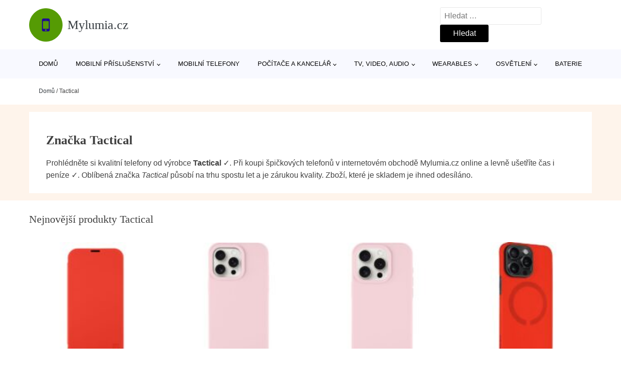

--- FILE ---
content_type: text/html; charset=UTF-8
request_url: https://www.mylumia.cz/v/tactical/
body_size: 10699
content:
<!DOCTYPE html>
<html lang="cs" prefix="og: https://ogp.me/ns#" >
<head>
<meta charset="UTF-8">
<meta name="viewport" content="width=device-width, initial-scale=1.0">
<!-- WP_HEAD() START -->
<!-- Optimalizace pro vyhledávače podle Rank Math - https://rankmath.com/ -->
<title>Značka Tactical (1536 produktů) | Mylumia.cz</title>
<meta name="description" content="Značka Tactical je zárukou kvality ✓. Prohlédněte si e-shop s nabídkou produktů od prověřeného výrobce Tactical."/>
<meta name="robots" content="follow, index, max-snippet:-1, max-video-preview:-1, max-image-preview:large"/>
<link rel="canonical" href="https://www.mylumia.cz/v/tactical/" />
<link rel="next" href="https://www.mylumia.cz/v/tactical/page/2/" />
<meta property="og:locale" content="cs_CZ" />
<meta property="og:type" content="article" />
<meta property="og:title" content="Značka Tactical (1536 produktů) | Mylumia.cz" />
<meta property="og:description" content="Značka Tactical je zárukou kvality ✓. Prohlédněte si e-shop s nabídkou produktů od prověřeného výrobce Tactical." />
<meta property="og:url" content="https://www.mylumia.cz/v/tactical/" />
<meta property="og:site_name" content="Mylumia.cz" />
<meta name="twitter:card" content="summary_large_image" />
<meta name="twitter:title" content="Značka Tactical (1536 produktů) | Mylumia.cz" />
<meta name="twitter:description" content="Značka Tactical je zárukou kvality ✓. Prohlédněte si e-shop s nabídkou produktů od prověřeného výrobce Tactical." />
<meta name="twitter:label1" content="Produkty" />
<meta name="twitter:data1" content="1536" />
<script type="application/ld+json" class="rank-math-schema">{"@context":"https://schema.org","@graph":[{"@type":"Organization","@id":"https://www.mylumia.cz/#organization","name":"Mylumia.cz"},{"@type":"WebSite","@id":"https://www.mylumia.cz/#website","url":"https://www.mylumia.cz","name":"Mylumia.cz","publisher":{"@id":"https://www.mylumia.cz/#organization"},"inLanguage":"cs"},{"@type":"BreadcrumbList","@id":"https://www.mylumia.cz/v/tactical/#breadcrumb","itemListElement":[{"@type":"ListItem","position":"1","item":{"@id":"https://www.mylumia.cz","name":"Dom\u016f"}},{"@type":"ListItem","position":"2","item":{"@id":"https://www.mylumia.cz/v/tactical/","name":"Tactical"}}]},{"@type":"CollectionPage","@id":"https://www.mylumia.cz/v/tactical/#webpage","url":"https://www.mylumia.cz/v/tactical/","name":"Zna\u010dka Tactical (1536 produkt\u016f) | Mylumia.cz","isPartOf":{"@id":"https://www.mylumia.cz/#website"},"inLanguage":"cs","breadcrumb":{"@id":"https://www.mylumia.cz/v/tactical/#breadcrumb"}}]}</script>
<!-- /Rank Math WordPress SEO plugin -->
<link rel="alternate" type="application/rss+xml" title="Mylumia.cz &raquo; Tactical Manufacturer RSS" href="https://www.mylumia.cz/v/tactical/feed/" />
<style id='wp-img-auto-sizes-contain-inline-css' type='text/css'>
img:is([sizes=auto i],[sizes^="auto," i]){contain-intrinsic-size:3000px 1500px}
/*# sourceURL=wp-img-auto-sizes-contain-inline-css */
</style>
<style id='classic-theme-styles-inline-css' type='text/css'>
/*! This file is auto-generated */
.wp-block-button__link{color:#fff;background-color:#32373c;border-radius:9999px;box-shadow:none;text-decoration:none;padding:calc(.667em + 2px) calc(1.333em + 2px);font-size:1.125em}.wp-block-file__button{background:#32373c;color:#fff;text-decoration:none}
/*# sourceURL=/wp-includes/css/classic-themes.min.css */
</style>
<link rel='stylesheet' id='kk-star-ratings-css' href='//www.mylumia.cz/wp-content/cache/wpfc-minified/lz3su2v8/ovzl.css' type='text/css' media='all' />
<style id='kk-star-ratings-inline-css' type='text/css'>
.kk-star-ratings .kksr-stars .kksr-star {
margin-right: 5px;
}
[dir="rtl"] .kk-star-ratings .kksr-stars .kksr-star {
margin-left: 5px;
margin-right: 0;
}
/*# sourceURL=kk-star-ratings-inline-css */
</style>
<link rel='stylesheet' id='oxygen-css' href='//www.mylumia.cz/wp-content/cache/wpfc-minified/dqqr22mh/ovzl.css' type='text/css' media='all' />
<script type="text/javascript" src="https://www.mylumia.cz/wp-includes/js/jquery/jquery.min.js?ver=3.7.1" id="jquery-core-js"></script>
<script type="text/javascript" id="search-filter-plugin-build-js-extra">
/* <![CDATA[ */
var SF_LDATA = {"ajax_url":"https://www.mylumia.cz/wp-admin/admin-ajax.php","home_url":"https://www.mylumia.cz/","extensions":[]};
//# sourceURL=search-filter-plugin-build-js-extra
/* ]]> */
</script>
<script type="text/javascript" src="https://www.mylumia.cz/wp-content/plugins/search-filter-pro/public/assets/js/search-filter-build.min.js?ver=2.5.21" id="search-filter-plugin-build-js"></script>
<link rel="https://api.w.org/" href="https://www.mylumia.cz/wp-json/" /><link rel="alternate" title="JSON" type="application/json" href="https://www.mylumia.cz/wp-json/wp/v2/product_manufacturer/52" /><link rel="EditURI" type="application/rsd+xml" title="RSD" href="https://www.mylumia.cz/xmlrpc.php?rsd" />
<meta name="generator" content="WordPress 6.9" />
<!-- Global site tag (gtag.js) - Google Analytics -->
<script async src="https://www.googletagmanager.com/gtag/js?id=G-SK0Q7K9PDC"></script>
<script>
window.dataLayer = window.dataLayer || [];
function gtag(){dataLayer.push(arguments);}
gtag('js', new Date());
gtag('config', 'G-SK0Q7K9PDC');
</script>
<link rel="icon" href="https://www.mylumia.cz/wp-content/uploads/2021/10/favicon-150x150.png" sizes="32x32" />
<link rel="icon" href="https://www.mylumia.cz/wp-content/uploads/2021/10/favicon.png" sizes="192x192" />
<link rel="apple-touch-icon" href="https://www.mylumia.cz/wp-content/uploads/2021/10/favicon.png" />
<meta name="msapplication-TileImage" content="https://www.mylumia.cz/wp-content/uploads/2021/10/favicon.png" />
<link rel='stylesheet' id='oxygen-cache-182422-css' href='//www.mylumia.cz/wp-content/cache/wpfc-minified/l1zs09if/ovzl.css' type='text/css' media='all' />
<link rel='stylesheet' id='oxygen-cache-182418-css' href='//www.mylumia.cz/wp-content/cache/wpfc-minified/1f8vkm74/dqk2c.css' type='text/css' media='all' />
<link rel='stylesheet' id='oxygen-universal-styles-css' href='//www.mylumia.cz/wp-content/cache/wpfc-minified/fdymhh87/ovzl.css' type='text/css' media='all' />
<!-- END OF WP_HEAD() -->
<style id='global-styles-inline-css' type='text/css'>
:root{--wp--preset--aspect-ratio--square: 1;--wp--preset--aspect-ratio--4-3: 4/3;--wp--preset--aspect-ratio--3-4: 3/4;--wp--preset--aspect-ratio--3-2: 3/2;--wp--preset--aspect-ratio--2-3: 2/3;--wp--preset--aspect-ratio--16-9: 16/9;--wp--preset--aspect-ratio--9-16: 9/16;--wp--preset--color--black: #000000;--wp--preset--color--cyan-bluish-gray: #abb8c3;--wp--preset--color--white: #ffffff;--wp--preset--color--pale-pink: #f78da7;--wp--preset--color--vivid-red: #cf2e2e;--wp--preset--color--luminous-vivid-orange: #ff6900;--wp--preset--color--luminous-vivid-amber: #fcb900;--wp--preset--color--light-green-cyan: #7bdcb5;--wp--preset--color--vivid-green-cyan: #00d084;--wp--preset--color--pale-cyan-blue: #8ed1fc;--wp--preset--color--vivid-cyan-blue: #0693e3;--wp--preset--color--vivid-purple: #9b51e0;--wp--preset--gradient--vivid-cyan-blue-to-vivid-purple: linear-gradient(135deg,rgb(6,147,227) 0%,rgb(155,81,224) 100%);--wp--preset--gradient--light-green-cyan-to-vivid-green-cyan: linear-gradient(135deg,rgb(122,220,180) 0%,rgb(0,208,130) 100%);--wp--preset--gradient--luminous-vivid-amber-to-luminous-vivid-orange: linear-gradient(135deg,rgb(252,185,0) 0%,rgb(255,105,0) 100%);--wp--preset--gradient--luminous-vivid-orange-to-vivid-red: linear-gradient(135deg,rgb(255,105,0) 0%,rgb(207,46,46) 100%);--wp--preset--gradient--very-light-gray-to-cyan-bluish-gray: linear-gradient(135deg,rgb(238,238,238) 0%,rgb(169,184,195) 100%);--wp--preset--gradient--cool-to-warm-spectrum: linear-gradient(135deg,rgb(74,234,220) 0%,rgb(151,120,209) 20%,rgb(207,42,186) 40%,rgb(238,44,130) 60%,rgb(251,105,98) 80%,rgb(254,248,76) 100%);--wp--preset--gradient--blush-light-purple: linear-gradient(135deg,rgb(255,206,236) 0%,rgb(152,150,240) 100%);--wp--preset--gradient--blush-bordeaux: linear-gradient(135deg,rgb(254,205,165) 0%,rgb(254,45,45) 50%,rgb(107,0,62) 100%);--wp--preset--gradient--luminous-dusk: linear-gradient(135deg,rgb(255,203,112) 0%,rgb(199,81,192) 50%,rgb(65,88,208) 100%);--wp--preset--gradient--pale-ocean: linear-gradient(135deg,rgb(255,245,203) 0%,rgb(182,227,212) 50%,rgb(51,167,181) 100%);--wp--preset--gradient--electric-grass: linear-gradient(135deg,rgb(202,248,128) 0%,rgb(113,206,126) 100%);--wp--preset--gradient--midnight: linear-gradient(135deg,rgb(2,3,129) 0%,rgb(40,116,252) 100%);--wp--preset--font-size--small: 13px;--wp--preset--font-size--medium: 20px;--wp--preset--font-size--large: 36px;--wp--preset--font-size--x-large: 42px;--wp--preset--spacing--20: 0.44rem;--wp--preset--spacing--30: 0.67rem;--wp--preset--spacing--40: 1rem;--wp--preset--spacing--50: 1.5rem;--wp--preset--spacing--60: 2.25rem;--wp--preset--spacing--70: 3.38rem;--wp--preset--spacing--80: 5.06rem;--wp--preset--shadow--natural: 6px 6px 9px rgba(0, 0, 0, 0.2);--wp--preset--shadow--deep: 12px 12px 50px rgba(0, 0, 0, 0.4);--wp--preset--shadow--sharp: 6px 6px 0px rgba(0, 0, 0, 0.2);--wp--preset--shadow--outlined: 6px 6px 0px -3px rgb(255, 255, 255), 6px 6px rgb(0, 0, 0);--wp--preset--shadow--crisp: 6px 6px 0px rgb(0, 0, 0);}:where(.is-layout-flex){gap: 0.5em;}:where(.is-layout-grid){gap: 0.5em;}body .is-layout-flex{display: flex;}.is-layout-flex{flex-wrap: wrap;align-items: center;}.is-layout-flex > :is(*, div){margin: 0;}body .is-layout-grid{display: grid;}.is-layout-grid > :is(*, div){margin: 0;}:where(.wp-block-columns.is-layout-flex){gap: 2em;}:where(.wp-block-columns.is-layout-grid){gap: 2em;}:where(.wp-block-post-template.is-layout-flex){gap: 1.25em;}:where(.wp-block-post-template.is-layout-grid){gap: 1.25em;}.has-black-color{color: var(--wp--preset--color--black) !important;}.has-cyan-bluish-gray-color{color: var(--wp--preset--color--cyan-bluish-gray) !important;}.has-white-color{color: var(--wp--preset--color--white) !important;}.has-pale-pink-color{color: var(--wp--preset--color--pale-pink) !important;}.has-vivid-red-color{color: var(--wp--preset--color--vivid-red) !important;}.has-luminous-vivid-orange-color{color: var(--wp--preset--color--luminous-vivid-orange) !important;}.has-luminous-vivid-amber-color{color: var(--wp--preset--color--luminous-vivid-amber) !important;}.has-light-green-cyan-color{color: var(--wp--preset--color--light-green-cyan) !important;}.has-vivid-green-cyan-color{color: var(--wp--preset--color--vivid-green-cyan) !important;}.has-pale-cyan-blue-color{color: var(--wp--preset--color--pale-cyan-blue) !important;}.has-vivid-cyan-blue-color{color: var(--wp--preset--color--vivid-cyan-blue) !important;}.has-vivid-purple-color{color: var(--wp--preset--color--vivid-purple) !important;}.has-black-background-color{background-color: var(--wp--preset--color--black) !important;}.has-cyan-bluish-gray-background-color{background-color: var(--wp--preset--color--cyan-bluish-gray) !important;}.has-white-background-color{background-color: var(--wp--preset--color--white) !important;}.has-pale-pink-background-color{background-color: var(--wp--preset--color--pale-pink) !important;}.has-vivid-red-background-color{background-color: var(--wp--preset--color--vivid-red) !important;}.has-luminous-vivid-orange-background-color{background-color: var(--wp--preset--color--luminous-vivid-orange) !important;}.has-luminous-vivid-amber-background-color{background-color: var(--wp--preset--color--luminous-vivid-amber) !important;}.has-light-green-cyan-background-color{background-color: var(--wp--preset--color--light-green-cyan) !important;}.has-vivid-green-cyan-background-color{background-color: var(--wp--preset--color--vivid-green-cyan) !important;}.has-pale-cyan-blue-background-color{background-color: var(--wp--preset--color--pale-cyan-blue) !important;}.has-vivid-cyan-blue-background-color{background-color: var(--wp--preset--color--vivid-cyan-blue) !important;}.has-vivid-purple-background-color{background-color: var(--wp--preset--color--vivid-purple) !important;}.has-black-border-color{border-color: var(--wp--preset--color--black) !important;}.has-cyan-bluish-gray-border-color{border-color: var(--wp--preset--color--cyan-bluish-gray) !important;}.has-white-border-color{border-color: var(--wp--preset--color--white) !important;}.has-pale-pink-border-color{border-color: var(--wp--preset--color--pale-pink) !important;}.has-vivid-red-border-color{border-color: var(--wp--preset--color--vivid-red) !important;}.has-luminous-vivid-orange-border-color{border-color: var(--wp--preset--color--luminous-vivid-orange) !important;}.has-luminous-vivid-amber-border-color{border-color: var(--wp--preset--color--luminous-vivid-amber) !important;}.has-light-green-cyan-border-color{border-color: var(--wp--preset--color--light-green-cyan) !important;}.has-vivid-green-cyan-border-color{border-color: var(--wp--preset--color--vivid-green-cyan) !important;}.has-pale-cyan-blue-border-color{border-color: var(--wp--preset--color--pale-cyan-blue) !important;}.has-vivid-cyan-blue-border-color{border-color: var(--wp--preset--color--vivid-cyan-blue) !important;}.has-vivid-purple-border-color{border-color: var(--wp--preset--color--vivid-purple) !important;}.has-vivid-cyan-blue-to-vivid-purple-gradient-background{background: var(--wp--preset--gradient--vivid-cyan-blue-to-vivid-purple) !important;}.has-light-green-cyan-to-vivid-green-cyan-gradient-background{background: var(--wp--preset--gradient--light-green-cyan-to-vivid-green-cyan) !important;}.has-luminous-vivid-amber-to-luminous-vivid-orange-gradient-background{background: var(--wp--preset--gradient--luminous-vivid-amber-to-luminous-vivid-orange) !important;}.has-luminous-vivid-orange-to-vivid-red-gradient-background{background: var(--wp--preset--gradient--luminous-vivid-orange-to-vivid-red) !important;}.has-very-light-gray-to-cyan-bluish-gray-gradient-background{background: var(--wp--preset--gradient--very-light-gray-to-cyan-bluish-gray) !important;}.has-cool-to-warm-spectrum-gradient-background{background: var(--wp--preset--gradient--cool-to-warm-spectrum) !important;}.has-blush-light-purple-gradient-background{background: var(--wp--preset--gradient--blush-light-purple) !important;}.has-blush-bordeaux-gradient-background{background: var(--wp--preset--gradient--blush-bordeaux) !important;}.has-luminous-dusk-gradient-background{background: var(--wp--preset--gradient--luminous-dusk) !important;}.has-pale-ocean-gradient-background{background: var(--wp--preset--gradient--pale-ocean) !important;}.has-electric-grass-gradient-background{background: var(--wp--preset--gradient--electric-grass) !important;}.has-midnight-gradient-background{background: var(--wp--preset--gradient--midnight) !important;}.has-small-font-size{font-size: var(--wp--preset--font-size--small) !important;}.has-medium-font-size{font-size: var(--wp--preset--font-size--medium) !important;}.has-large-font-size{font-size: var(--wp--preset--font-size--large) !important;}.has-x-large-font-size{font-size: var(--wp--preset--font-size--x-large) !important;}
/*# sourceURL=global-styles-inline-css */
</style>
</head>
<body class="archive tax-product_manufacturer term-tactical term-52 wp-theme-oxygen-is-not-a-theme  wp-embed-responsive oxygen-body" >
<header id="_header-1-25" class="oxy-header-wrapper oxy-overlay-header oxy-header" ><div id="logo-header-row" class="oxy-header-row" ><div class="oxy-header-container"><div id="_header_left-3-25" class="oxy-header-left" ><a id="link-78-25" class="ct-link" href="/" target="_self"  ><div id="fancy_icon-86-25" class="ct-fancy-icon" ><svg id="svg-fancy_icon-86-25"><use xlink:href="#FontAwesomeicon-mobile"></use></svg></div><span id="shortcode-79-25" class="ct-shortcode logo-top" >Mylumia.cz</span></a></div><div id="_header_center-4-25" class="oxy-header-center" ></div><div id="_header_right-5-25" class="oxy-header-right" >
<div id="_search_form-17-25" class="oxy-search-form" >
<form role="search" method="get" class="search-form" action="https://www.mylumia.cz/">
<label>
<span class="screen-reader-text">Vyhledávání</span>
<input type="search" class="search-field" placeholder="Hledat &hellip;" value="" name="s" />
</label>
<input type="submit" class="search-submit" value="Hledat" />
</form>                </div>
<nav id="_nav_menu-53-25" class="oxy-nav-menu oxy-nav-menu-dropdowns oxy-nav-menu-dropdown-arrow" ><div class='oxy-menu-toggle'><div class='oxy-nav-menu-hamburger-wrap'><div class='oxy-nav-menu-hamburger'><div class='oxy-nav-menu-hamburger-line'></div><div class='oxy-nav-menu-hamburger-line'></div><div class='oxy-nav-menu-hamburger-line'></div></div></div></div><div class="menu-hlavni-menu-container"><ul id="menu-hlavni-menu" class="oxy-nav-menu-list"><li id="menu-item-193800" class="menu-item menu-item-type-custom menu-item-object-custom menu-item-193800"><a href="/">Domů</a></li>
<li id="menu-item-193802" class="menu-item menu-item-type-taxonomy menu-item-object-product_category menu-item-has-children menu-item-193802"><a href="https://www.mylumia.cz/c/mobilni-prislusenstvi/">Mobilní příslušenství</a>
<ul class="sub-menu">
<li id="menu-item-193803" class="menu-item menu-item-type-taxonomy menu-item-object-product_category menu-item-193803"><a href="https://www.mylumia.cz/c/pouzdra-na-mobilni-telefony/">Pouzdra na mobilní telefony</a></li>
<li id="menu-item-193804" class="menu-item menu-item-type-taxonomy menu-item-object-product_category menu-item-193804"><a href="https://www.mylumia.cz/c/data-prislusenstvi/">Data příslušenství</a></li>
<li id="menu-item-193805" class="menu-item menu-item-type-taxonomy menu-item-object-product_category menu-item-193805"><a href="https://www.mylumia.cz/c/tvrzena-skla-pro-mobilni-telefony/">Tvrzená skla pro mobilní telefony</a></li>
<li id="menu-item-193835" class="menu-item menu-item-type-taxonomy menu-item-object-product_category menu-item-193835"><a href="https://www.mylumia.cz/c/drzaky-na-mobily/">Držáky na mobily</a></li>
<li id="menu-item-193836" class="menu-item menu-item-type-taxonomy menu-item-object-product_category menu-item-193836"><a href="https://www.mylumia.cz/c/nabijecky-pro-mobilni-telefony-neoriginalni/">Nabíječky pro mobilní telefony - neoriginální</a></li>
<li id="menu-item-193837" class="menu-item menu-item-type-taxonomy menu-item-object-product_category menu-item-193837"><a href="https://www.mylumia.cz/c/nabijecky-pro-mobilni-telefony-originalni/">Nabíječky pro mobilní telefony - originální</a></li>
<li id="menu-item-193838" class="menu-item menu-item-type-taxonomy menu-item-object-product_category menu-item-193838"><a href="https://www.mylumia.cz/c/stylusy/">Stylusy</a></li>
<li id="menu-item-193839" class="menu-item menu-item-type-taxonomy menu-item-object-product_category menu-item-193839"><a href="https://www.mylumia.cz/c/handsfree/">Handsfree</a></li>
<li id="menu-item-193840" class="menu-item menu-item-type-taxonomy menu-item-object-product_category menu-item-193840"><a href="https://www.mylumia.cz/c/ochranne-folie-pro-mobilni-telefony/">Ochranné fólie pro mobilní telefony</a></li>
<li id="menu-item-193841" class="menu-item menu-item-type-taxonomy menu-item-object-product_category menu-item-193841"><a href="https://www.mylumia.cz/c/bezdratove-nabijecky/">Bezdrátové nabíječky</a></li>
</ul>
</li>
<li id="menu-item-193810" class="menu-item menu-item-type-taxonomy menu-item-object-product_category menu-item-193810"><a href="https://www.mylumia.cz/c/mobilni-telefony/">Mobilní telefony</a></li>
<li id="menu-item-193806" class="menu-item menu-item-type-taxonomy menu-item-object-product_category menu-item-has-children menu-item-193806"><a href="https://www.mylumia.cz/c/pocitace-a-kancelar/">Počítače a kancelář</a>
<ul class="sub-menu">
<li id="menu-item-193807" class="menu-item menu-item-type-taxonomy menu-item-object-product_category menu-item-193807"><a href="https://www.mylumia.cz/c/pocitacove-prislusenstvi/">Počítačové příslušenství</a></li>
<li id="menu-item-193827" class="menu-item menu-item-type-taxonomy menu-item-object-product_category menu-item-193827"><a href="https://www.mylumia.cz/c/klavesnice-a-mysi/">Klávesnice a myši</a></li>
<li id="menu-item-193824" class="menu-item menu-item-type-taxonomy menu-item-object-product_category menu-item-193824"><a href="https://www.mylumia.cz/c/pocitacove-komponenty/">Počítačové komponenty</a></li>
<li id="menu-item-193825" class="menu-item menu-item-type-taxonomy menu-item-object-product_category menu-item-193825"><a href="https://www.mylumia.cz/c/notebooky/">Notebooky</a></li>
<li id="menu-item-193830" class="menu-item menu-item-type-taxonomy menu-item-object-product_category menu-item-193830"><a href="https://www.mylumia.cz/c/sitove-prvky/">Síťové prvky</a></li>
<li id="menu-item-193826" class="menu-item menu-item-type-taxonomy menu-item-object-product_category menu-item-193826"><a href="https://www.mylumia.cz/c/monitory/">Monitory</a></li>
<li id="menu-item-193828" class="menu-item menu-item-type-taxonomy menu-item-object-product_category menu-item-193828"><a href="https://www.mylumia.cz/c/kabely-a-konektory/">Kabely a konektory</a></li>
<li id="menu-item-193831" class="menu-item menu-item-type-taxonomy menu-item-object-product_category menu-item-193831"><a href="https://www.mylumia.cz/c/stolni-pocitace/">Stolní počítače</a></li>
<li id="menu-item-193832" class="menu-item menu-item-type-taxonomy menu-item-object-product_category menu-item-193832"><a href="https://www.mylumia.cz/c/tiskarny-a-prislusenstvi/">Tiskárny a příslušenství</a></li>
<li id="menu-item-193833" class="menu-item menu-item-type-taxonomy menu-item-object-product_category menu-item-193833"><a href="https://www.mylumia.cz/c/tablety/">Tablety</a></li>
<li id="menu-item-193834" class="menu-item menu-item-type-taxonomy menu-item-object-product_category menu-item-193834"><a href="https://www.mylumia.cz/c/webkamery/">Webkamery</a></li>
<li id="menu-item-193829" class="menu-item menu-item-type-taxonomy menu-item-object-product_category menu-item-193829"><a href="https://www.mylumia.cz/c/herni-zarizeni/">Herní zařízení</a></li>
</ul>
</li>
<li id="menu-item-193808" class="menu-item menu-item-type-taxonomy menu-item-object-product_category menu-item-has-children menu-item-193808"><a href="https://www.mylumia.cz/c/tv-video-audio/">TV, video, audio</a>
<ul class="sub-menu">
<li id="menu-item-193809" class="menu-item menu-item-type-taxonomy menu-item-object-product_category menu-item-193809"><a href="https://www.mylumia.cz/c/audio/">Audio</a></li>
<li id="menu-item-193819" class="menu-item menu-item-type-taxonomy menu-item-object-product_category menu-item-193819"><a href="https://www.mylumia.cz/c/tv-a-video-prislusenstvi/">TV a video příslušenství</a></li>
<li id="menu-item-193816" class="menu-item menu-item-type-taxonomy menu-item-object-product_category menu-item-193816"><a href="https://www.mylumia.cz/c/digitalni-kamery/">Digitální kamery</a></li>
<li id="menu-item-193818" class="menu-item menu-item-type-taxonomy menu-item-object-product_category menu-item-193818"><a href="https://www.mylumia.cz/c/multimedialni-centra/">Multimediální centra</a></li>
<li id="menu-item-193817" class="menu-item menu-item-type-taxonomy menu-item-object-product_category menu-item-193817"><a href="https://www.mylumia.cz/c/drony/">Drony</a></li>
</ul>
</li>
<li id="menu-item-193811" class="menu-item menu-item-type-taxonomy menu-item-object-product_category menu-item-has-children menu-item-193811"><a href="https://www.mylumia.cz/c/wearables/">Wearables</a>
<ul class="sub-menu">
<li id="menu-item-193812" class="menu-item menu-item-type-taxonomy menu-item-object-product_category menu-item-193812"><a href="https://www.mylumia.cz/c/prislusenstvi-k-wearables/">Příslušenství k wearables</a></li>
<li id="menu-item-193813" class="menu-item menu-item-type-taxonomy menu-item-object-product_category menu-item-193813"><a href="https://www.mylumia.cz/c/chytre-hodinky/">Chytré hodinky</a></li>
<li id="menu-item-193814" class="menu-item menu-item-type-taxonomy menu-item-object-product_category menu-item-193814"><a href="https://www.mylumia.cz/c/chytre-naramky/">Chytré náramky</a></li>
</ul>
</li>
<li id="menu-item-193820" class="menu-item menu-item-type-taxonomy menu-item-object-product_category menu-item-has-children menu-item-193820"><a href="https://www.mylumia.cz/c/osvetleni/">Osvětlení</a>
<ul class="sub-menu">
<li id="menu-item-193821" class="menu-item menu-item-type-taxonomy menu-item-object-product_category menu-item-193821"><a href="https://www.mylumia.cz/c/svitidla/">Svítidla</a></li>
<li id="menu-item-193822" class="menu-item menu-item-type-taxonomy menu-item-object-product_category menu-item-193822"><a href="https://www.mylumia.cz/c/zarovky/">Žárovky</a></li>
<li id="menu-item-193823" class="menu-item menu-item-type-taxonomy menu-item-object-product_category menu-item-193823"><a href="https://www.mylumia.cz/c/stolni-lampy/">Stolní lampy</a></li>
</ul>
</li>
<li id="menu-item-193815" class="menu-item menu-item-type-taxonomy menu-item-object-product_category menu-item-193815"><a href="https://www.mylumia.cz/c/baterie/">Baterie</a></li>
</ul></div></nav></div></div></div><div id="nav-header-row" class="oxy-header-row" ><div class="oxy-header-container"><div id="_header_left-12-25" class="oxy-header-left" ></div><div id="_header_center-13-25" class="oxy-header-center" ><nav id="_nav_menu-15-25" class="oxy-nav-menu oxy-nav-menu-dropdowns oxy-nav-menu-dropdown-arrow" ><div class='oxy-menu-toggle'><div class='oxy-nav-menu-hamburger-wrap'><div class='oxy-nav-menu-hamburger'><div class='oxy-nav-menu-hamburger-line'></div><div class='oxy-nav-menu-hamburger-line'></div><div class='oxy-nav-menu-hamburger-line'></div></div></div></div><div class="menu-hlavni-menu-container"><ul id="menu-hlavni-menu-1" class="oxy-nav-menu-list"><li class="menu-item menu-item-type-custom menu-item-object-custom menu-item-193800"><a href="/">Domů</a></li>
<li class="menu-item menu-item-type-taxonomy menu-item-object-product_category menu-item-has-children menu-item-193802"><a href="https://www.mylumia.cz/c/mobilni-prislusenstvi/">Mobilní příslušenství</a>
<ul class="sub-menu">
<li class="menu-item menu-item-type-taxonomy menu-item-object-product_category menu-item-193803"><a href="https://www.mylumia.cz/c/pouzdra-na-mobilni-telefony/">Pouzdra na mobilní telefony</a></li>
<li class="menu-item menu-item-type-taxonomy menu-item-object-product_category menu-item-193804"><a href="https://www.mylumia.cz/c/data-prislusenstvi/">Data příslušenství</a></li>
<li class="menu-item menu-item-type-taxonomy menu-item-object-product_category menu-item-193805"><a href="https://www.mylumia.cz/c/tvrzena-skla-pro-mobilni-telefony/">Tvrzená skla pro mobilní telefony</a></li>
<li class="menu-item menu-item-type-taxonomy menu-item-object-product_category menu-item-193835"><a href="https://www.mylumia.cz/c/drzaky-na-mobily/">Držáky na mobily</a></li>
<li class="menu-item menu-item-type-taxonomy menu-item-object-product_category menu-item-193836"><a href="https://www.mylumia.cz/c/nabijecky-pro-mobilni-telefony-neoriginalni/">Nabíječky pro mobilní telefony - neoriginální</a></li>
<li class="menu-item menu-item-type-taxonomy menu-item-object-product_category menu-item-193837"><a href="https://www.mylumia.cz/c/nabijecky-pro-mobilni-telefony-originalni/">Nabíječky pro mobilní telefony - originální</a></li>
<li class="menu-item menu-item-type-taxonomy menu-item-object-product_category menu-item-193838"><a href="https://www.mylumia.cz/c/stylusy/">Stylusy</a></li>
<li class="menu-item menu-item-type-taxonomy menu-item-object-product_category menu-item-193839"><a href="https://www.mylumia.cz/c/handsfree/">Handsfree</a></li>
<li class="menu-item menu-item-type-taxonomy menu-item-object-product_category menu-item-193840"><a href="https://www.mylumia.cz/c/ochranne-folie-pro-mobilni-telefony/">Ochranné fólie pro mobilní telefony</a></li>
<li class="menu-item menu-item-type-taxonomy menu-item-object-product_category menu-item-193841"><a href="https://www.mylumia.cz/c/bezdratove-nabijecky/">Bezdrátové nabíječky</a></li>
</ul>
</li>
<li class="menu-item menu-item-type-taxonomy menu-item-object-product_category menu-item-193810"><a href="https://www.mylumia.cz/c/mobilni-telefony/">Mobilní telefony</a></li>
<li class="menu-item menu-item-type-taxonomy menu-item-object-product_category menu-item-has-children menu-item-193806"><a href="https://www.mylumia.cz/c/pocitace-a-kancelar/">Počítače a kancelář</a>
<ul class="sub-menu">
<li class="menu-item menu-item-type-taxonomy menu-item-object-product_category menu-item-193807"><a href="https://www.mylumia.cz/c/pocitacove-prislusenstvi/">Počítačové příslušenství</a></li>
<li class="menu-item menu-item-type-taxonomy menu-item-object-product_category menu-item-193827"><a href="https://www.mylumia.cz/c/klavesnice-a-mysi/">Klávesnice a myši</a></li>
<li class="menu-item menu-item-type-taxonomy menu-item-object-product_category menu-item-193824"><a href="https://www.mylumia.cz/c/pocitacove-komponenty/">Počítačové komponenty</a></li>
<li class="menu-item menu-item-type-taxonomy menu-item-object-product_category menu-item-193825"><a href="https://www.mylumia.cz/c/notebooky/">Notebooky</a></li>
<li class="menu-item menu-item-type-taxonomy menu-item-object-product_category menu-item-193830"><a href="https://www.mylumia.cz/c/sitove-prvky/">Síťové prvky</a></li>
<li class="menu-item menu-item-type-taxonomy menu-item-object-product_category menu-item-193826"><a href="https://www.mylumia.cz/c/monitory/">Monitory</a></li>
<li class="menu-item menu-item-type-taxonomy menu-item-object-product_category menu-item-193828"><a href="https://www.mylumia.cz/c/kabely-a-konektory/">Kabely a konektory</a></li>
<li class="menu-item menu-item-type-taxonomy menu-item-object-product_category menu-item-193831"><a href="https://www.mylumia.cz/c/stolni-pocitace/">Stolní počítače</a></li>
<li class="menu-item menu-item-type-taxonomy menu-item-object-product_category menu-item-193832"><a href="https://www.mylumia.cz/c/tiskarny-a-prislusenstvi/">Tiskárny a příslušenství</a></li>
<li class="menu-item menu-item-type-taxonomy menu-item-object-product_category menu-item-193833"><a href="https://www.mylumia.cz/c/tablety/">Tablety</a></li>
<li class="menu-item menu-item-type-taxonomy menu-item-object-product_category menu-item-193834"><a href="https://www.mylumia.cz/c/webkamery/">Webkamery</a></li>
<li class="menu-item menu-item-type-taxonomy menu-item-object-product_category menu-item-193829"><a href="https://www.mylumia.cz/c/herni-zarizeni/">Herní zařízení</a></li>
</ul>
</li>
<li class="menu-item menu-item-type-taxonomy menu-item-object-product_category menu-item-has-children menu-item-193808"><a href="https://www.mylumia.cz/c/tv-video-audio/">TV, video, audio</a>
<ul class="sub-menu">
<li class="menu-item menu-item-type-taxonomy menu-item-object-product_category menu-item-193809"><a href="https://www.mylumia.cz/c/audio/">Audio</a></li>
<li class="menu-item menu-item-type-taxonomy menu-item-object-product_category menu-item-193819"><a href="https://www.mylumia.cz/c/tv-a-video-prislusenstvi/">TV a video příslušenství</a></li>
<li class="menu-item menu-item-type-taxonomy menu-item-object-product_category menu-item-193816"><a href="https://www.mylumia.cz/c/digitalni-kamery/">Digitální kamery</a></li>
<li class="menu-item menu-item-type-taxonomy menu-item-object-product_category menu-item-193818"><a href="https://www.mylumia.cz/c/multimedialni-centra/">Multimediální centra</a></li>
<li class="menu-item menu-item-type-taxonomy menu-item-object-product_category menu-item-193817"><a href="https://www.mylumia.cz/c/drony/">Drony</a></li>
</ul>
</li>
<li class="menu-item menu-item-type-taxonomy menu-item-object-product_category menu-item-has-children menu-item-193811"><a href="https://www.mylumia.cz/c/wearables/">Wearables</a>
<ul class="sub-menu">
<li class="menu-item menu-item-type-taxonomy menu-item-object-product_category menu-item-193812"><a href="https://www.mylumia.cz/c/prislusenstvi-k-wearables/">Příslušenství k wearables</a></li>
<li class="menu-item menu-item-type-taxonomy menu-item-object-product_category menu-item-193813"><a href="https://www.mylumia.cz/c/chytre-hodinky/">Chytré hodinky</a></li>
<li class="menu-item menu-item-type-taxonomy menu-item-object-product_category menu-item-193814"><a href="https://www.mylumia.cz/c/chytre-naramky/">Chytré náramky</a></li>
</ul>
</li>
<li class="menu-item menu-item-type-taxonomy menu-item-object-product_category menu-item-has-children menu-item-193820"><a href="https://www.mylumia.cz/c/osvetleni/">Osvětlení</a>
<ul class="sub-menu">
<li class="menu-item menu-item-type-taxonomy menu-item-object-product_category menu-item-193821"><a href="https://www.mylumia.cz/c/svitidla/">Svítidla</a></li>
<li class="menu-item menu-item-type-taxonomy menu-item-object-product_category menu-item-193822"><a href="https://www.mylumia.cz/c/zarovky/">Žárovky</a></li>
<li class="menu-item menu-item-type-taxonomy menu-item-object-product_category menu-item-193823"><a href="https://www.mylumia.cz/c/stolni-lampy/">Stolní lampy</a></li>
</ul>
</li>
<li class="menu-item menu-item-type-taxonomy menu-item-object-product_category menu-item-193815"><a href="https://www.mylumia.cz/c/baterie/">Baterie</a></li>
</ul></div></nav></div><div id="_header_right-14-25" class="oxy-header-right" ></div></div></div></header>
<div id="section-62-25" class=" ct-section breadcrumb-container" ><div class="ct-section-inner-wrap"><div id="code_block-66-25" class="ct-code-block breadcrumb-code" ><nav aria-label="breadcrumbs" class="rank-math-breadcrumb"><p><a href="https://www.mylumia.cz">Domů</a><span class="separator"> / </span><span class="last">Tactical</span></p></nav></div></div></div><section id="category-hero-section" class=" ct-section category-hero" ><div class="ct-section-inner-wrap"><div id="div_block-1262-105076" class="ct-div-block" ><h1 id="headline-1310-105076" class="ct-headline"></h1><h1 id="shortcode-1308-105076" class="ct-shortcode" >Značka Tactical</h1><div id="code_block-863-248" class="ct-code-block" >Prohlédněte si kvalitní telefony od výrobce <strong>Tactical</strong> ✓. Při koupi špičkových telefonů v internetovém obchodě Mylumia.cz online a levně ušetříte čas i peníze ✓. Oblíbená značka <i>Tactical</i> působí na trhu spostu let a je zárukou kvality. Zboží, které je skladem je ihned odesíláno.</div></div></div></section><section id="section-3-150" class=" ct-section" ><div class="ct-section-inner-wrap"><h2 id="shortcode-889-248" class="ct-shortcode h2-heading" >Nejnovější produkty Tactical</h2><div id="_dynamic_list-852-248" class="oxy-dynamic-list"><div id="div_block-853-248-1" class="ct-div-block product-grid-block-1" data-id="div_block-853-248"><a id="link-854-248-1" class="ct-link grid-image-wrapper" href="https://ehub.cz/system/scripts/click.php?a_aid=09c8fee6&amp;a_bid=1651aa06&amp;data1=mylumia&amp;desturl=https://www.smarty.cz/Tactical-Safety-Smoothie-Kryt-pro-Apple-iPhone-13-Pro-Max-Chilli-p155991" target="_self" rel="nofollow noopener" style="background-image:url(https://www.mylumia.cz/wp-content/uploads/2023/11/PRODUCT1-327-150x150.jpg);background-size: contain;" data-id="link-854-248"></a><span id="headline-855-248-1" class="ct-headline grid-heading" data-id="headline-855-248"><span id="span-856-248-1" class="ct-span" data-id="span-856-248"><a href="https://www.mylumia.cz/p/tactical-safety-smoothie-kryt-pro-apple-iphone-13-pro-max-chilli/">Tactical Safety Smoothie Kryt pro Apple iPhone 13 Pro Max Chilli</a></span></span><div id="div_block-857-248-1" class="ct-div-block grid-price-container" data-id="div_block-857-248"><div id="text_block-858-248-1" class="ct-text-block grid-price-current" data-id="text_block-858-248"><span id="span-859-248-1" class="ct-span" data-id="span-859-248">49&nbsp;K&#269;</span></div></div><a id="link-877-248-1" class="ct-link" href="https://ehub.cz/system/scripts/click.php?a_aid=09c8fee6&amp;a_bid=1651aa06&amp;data1=mylumia&amp;desturl=https://www.smarty.cz/Tactical-Safety-Smoothie-Kryt-pro-Apple-iPhone-13-Pro-Max-Chilli-p155991" target="_self" rel="nofollow noopener" data-id="link-877-248"><div id="nestable_shortcode-874-248-1" class="ct-nestable-shortcode cta-button-maly" data-id="nestable_shortcode-874-248">Detail produktu</div></a></div><div id="div_block-853-248-2" class="ct-div-block product-grid-block-1" data-id="div_block-853-248"><a id="link-854-248-2" class="ct-link grid-image-wrapper" href="https://ehub.cz/system/scripts/click.php?a_aid=09c8fee6&amp;a_bid=1651aa06&amp;data1=mylumia&amp;desturl=https://www.smarty.cz/Tactical-MagForce-Velvet-Smoothie-Kryt-pro-Apple-iPhone-15-Pro-Max-Pink-Panther-4p169794" target="_self" rel="nofollow noopener" style="background-image:url(https://www.mylumia.cz/wp-content/uploads/2024/10/PRODUCT1-1468-150x150.jpg);background-size: contain;" data-id="link-854-248"></a><span id="headline-855-248-2" class="ct-headline grid-heading" data-id="headline-855-248"><span id="span-856-248-2" class="ct-span" data-id="span-856-248"><a href="https://www.mylumia.cz/p/tactical-magforce-velvet-smoothie-kryt-pro-apple-iphone-15-pro-max-pink-panther/">Tactical MagForce Velvet Smoothie Kryt pro Apple iPhone 15 Pro Max Pink Panther</a></span></span><div id="div_block-857-248-2" class="ct-div-block grid-price-container" data-id="div_block-857-248"><div id="text_block-858-248-2" class="ct-text-block grid-price-current" data-id="text_block-858-248"><span id="span-859-248-2" class="ct-span" data-id="span-859-248">399&nbsp;K&#269;</span></div></div><a id="link-877-248-2" class="ct-link" href="https://ehub.cz/system/scripts/click.php?a_aid=09c8fee6&amp;a_bid=1651aa06&amp;data1=mylumia&amp;desturl=https://www.smarty.cz/Tactical-MagForce-Velvet-Smoothie-Kryt-pro-Apple-iPhone-15-Pro-Max-Pink-Panther-4p169794" target="_self" rel="nofollow noopener" data-id="link-877-248"><div id="nestable_shortcode-874-248-2" class="ct-nestable-shortcode cta-button-maly" data-id="nestable_shortcode-874-248">Detail produktu</div></a></div><div id="div_block-853-248-3" class="ct-div-block product-grid-block-1" data-id="div_block-853-248"><a id="link-854-248-3" class="ct-link grid-image-wrapper" href="https://ehub.cz/system/scripts/click.php?a_aid=09c8fee6&amp;a_bid=1651aa06&amp;data1=mylumia&amp;desturl=https://www.smarty.cz/Tactical-MagForce-Velvet-Smoothie-Kryt-pro-Apple-iPhone-15-Pro-Pink-Panther-4p169802" target="_self" rel="nofollow noopener" style="background-image:url(https://www.mylumia.cz/wp-content/uploads/2024/10/PRODUCT1-1469-150x150.jpg);background-size: contain;" data-id="link-854-248"></a><span id="headline-855-248-3" class="ct-headline grid-heading" data-id="headline-855-248"><span id="span-856-248-3" class="ct-span" data-id="span-856-248"><a href="https://www.mylumia.cz/p/tactical-magforce-velvet-smoothie-kryt-pro-apple-iphone-15-pro-pink-panther/">Tactical MagForce Velvet Smoothie Kryt pro Apple iPhone 15 Pro Pink Panther</a></span></span><div id="div_block-857-248-3" class="ct-div-block grid-price-container" data-id="div_block-857-248"><div id="text_block-858-248-3" class="ct-text-block grid-price-current" data-id="text_block-858-248"><span id="span-859-248-3" class="ct-span" data-id="span-859-248">399&nbsp;K&#269;</span></div></div><a id="link-877-248-3" class="ct-link" href="https://ehub.cz/system/scripts/click.php?a_aid=09c8fee6&amp;a_bid=1651aa06&amp;data1=mylumia&amp;desturl=https://www.smarty.cz/Tactical-MagForce-Velvet-Smoothie-Kryt-pro-Apple-iPhone-15-Pro-Pink-Panther-4p169802" target="_self" rel="nofollow noopener" data-id="link-877-248"><div id="nestable_shortcode-874-248-3" class="ct-nestable-shortcode cta-button-maly" data-id="nestable_shortcode-874-248">Detail produktu</div></a></div><div id="div_block-853-248-4" class="ct-div-block product-grid-block-1" data-id="div_block-853-248"><a id="link-854-248-4" class="ct-link grid-image-wrapper" href="https://ehub.cz/system/scripts/click.php?a_aid=09c8fee6&amp;a_bid=1651aa06&amp;data1=mylumia&amp;desturl=https://www.smarty.cz/Tactical-MagForce-Aramid-Bloody-Mary-Limited-Edition-Kryt-pro-Apple-iPhone-15-Pro-Max-4p169821" target="_self" rel="nofollow noopener" style="background-image:url(https://www.mylumia.cz/wp-content/uploads/2024/10/PRODUCT1-1452-150x150.jpg);background-size: contain;" data-id="link-854-248"></a><span id="headline-855-248-4" class="ct-headline grid-heading" data-id="headline-855-248"><span id="span-856-248-4" class="ct-span" data-id="span-856-248"><a href="https://www.mylumia.cz/p/tactical-magforce-aramid-bloody-mary-limited-edition-kryt-pro-apple-iphone-15-pro-max/">Tactical MagForce Aramid Bloody Mary Limited Edition Kryt pro Apple iPhone 15 Pro Max</a></span></span><div id="div_block-857-248-4" class="ct-div-block grid-price-container" data-id="div_block-857-248"><div id="text_block-858-248-4" class="ct-text-block grid-price-current" data-id="text_block-858-248"><span id="span-859-248-4" class="ct-span" data-id="span-859-248">1&nbsp;K&#269;</span></div></div><a id="link-877-248-4" class="ct-link" href="https://ehub.cz/system/scripts/click.php?a_aid=09c8fee6&amp;a_bid=1651aa06&amp;data1=mylumia&amp;desturl=https://www.smarty.cz/Tactical-MagForce-Aramid-Bloody-Mary-Limited-Edition-Kryt-pro-Apple-iPhone-15-Pro-Max-4p169821" target="_self" rel="nofollow noopener" data-id="link-877-248"><div id="nestable_shortcode-874-248-4" class="ct-nestable-shortcode cta-button-maly" data-id="nestable_shortcode-874-248">Detail produktu</div></a></div><div id="div_block-853-248-5" class="ct-div-block product-grid-block-1" data-id="div_block-853-248"><a id="link-854-248-5" class="ct-link grid-image-wrapper" href="https://ehub.cz/system/scripts/click.php?a_aid=09c8fee6&amp;a_bid=1651aa06&amp;data1=mylumia&amp;desturl=https://www.smarty.cz/Tactical-MagForce-Aramid-Bloody-Mary-Limited-Edition-Kryt-pro-Apple-iPhone-15-Pro-4p169822" target="_self" rel="nofollow noopener" style="background-image:url(https://www.mylumia.cz/wp-content/uploads/2024/10/PRODUCT1-1453-150x150.jpg);background-size: contain;" data-id="link-854-248"></a><span id="headline-855-248-5" class="ct-headline grid-heading" data-id="headline-855-248"><span id="span-856-248-5" class="ct-span" data-id="span-856-248"><a href="https://www.mylumia.cz/p/tactical-magforce-aramid-bloody-mary-limited-edition-kryt-pro-apple-iphone-15-pro/">Tactical MagForce Aramid Bloody Mary Limited Edition Kryt pro Apple iPhone 15 Pro</a></span></span><div id="div_block-857-248-5" class="ct-div-block grid-price-container" data-id="div_block-857-248"><div id="text_block-858-248-5" class="ct-text-block grid-price-current" data-id="text_block-858-248"><span id="span-859-248-5" class="ct-span" data-id="span-859-248">1&nbsp;K&#269;</span></div></div><a id="link-877-248-5" class="ct-link" href="https://ehub.cz/system/scripts/click.php?a_aid=09c8fee6&amp;a_bid=1651aa06&amp;data1=mylumia&amp;desturl=https://www.smarty.cz/Tactical-MagForce-Aramid-Bloody-Mary-Limited-Edition-Kryt-pro-Apple-iPhone-15-Pro-4p169822" target="_self" rel="nofollow noopener" data-id="link-877-248"><div id="nestable_shortcode-874-248-5" class="ct-nestable-shortcode cta-button-maly" data-id="nestable_shortcode-874-248">Detail produktu</div></a></div><div id="div_block-853-248-6" class="ct-div-block product-grid-block-1" data-id="div_block-853-248"><a id="link-854-248-6" class="ct-link grid-image-wrapper" href="https://ehub.cz/system/scripts/click.php?a_aid=09c8fee6&amp;a_bid=1651aa06&amp;data1=mylumia&amp;desturl=https://www.smarty.cz/Tactical-MagForce-Aramid-Bloody-Mary-Limited-Edition-Kryt-pro-Apple-iPhone-15-4p169823" target="_self" rel="nofollow noopener" style="background-image:url(https://www.mylumia.cz/wp-content/uploads/2024/10/PRODUCT1-1454-150x150.jpg);background-size: contain;" data-id="link-854-248"></a><span id="headline-855-248-6" class="ct-headline grid-heading" data-id="headline-855-248"><span id="span-856-248-6" class="ct-span" data-id="span-856-248"><a href="https://www.mylumia.cz/p/tactical-magforce-aramid-bloody-mary-limited-edition-kryt-pro-apple-iphone-15/">Tactical MagForce Aramid Bloody Mary Limited Edition Kryt pro Apple iPhone 15</a></span></span><div id="div_block-857-248-6" class="ct-div-block grid-price-container" data-id="div_block-857-248"><div id="text_block-858-248-6" class="ct-text-block grid-price-current" data-id="text_block-858-248"><span id="span-859-248-6" class="ct-span" data-id="span-859-248">1&nbsp;K&#269;</span></div></div><a id="link-877-248-6" class="ct-link" href="https://ehub.cz/system/scripts/click.php?a_aid=09c8fee6&amp;a_bid=1651aa06&amp;data1=mylumia&amp;desturl=https://www.smarty.cz/Tactical-MagForce-Aramid-Bloody-Mary-Limited-Edition-Kryt-pro-Apple-iPhone-15-4p169823" target="_self" rel="nofollow noopener" data-id="link-877-248"><div id="nestable_shortcode-874-248-6" class="ct-nestable-shortcode cta-button-maly" data-id="nestable_shortcode-874-248">Detail produktu</div></a></div><div id="div_block-853-248-7" class="ct-div-block product-grid-block-1" data-id="div_block-853-248"><a id="link-854-248-7" class="ct-link grid-image-wrapper" href="https://ehub.cz/system/scripts/click.php?a_aid=09c8fee6&amp;a_bid=1651aa06&amp;data1=mylumia&amp;desturl=https://www.smarty.cz/Tactical-MagForce-Aramid-Bloody-Mary-Limited-Edition-Kryt-pro-Apple-iPhone-14-Pro-Max-4p169824" target="_self" rel="nofollow noopener" style="background-image:url(https://www.mylumia.cz/wp-content/uploads/2024/10/PRODUCT1-1455-150x150.jpg);background-size: contain;" data-id="link-854-248"></a><span id="headline-855-248-7" class="ct-headline grid-heading" data-id="headline-855-248"><span id="span-856-248-7" class="ct-span" data-id="span-856-248"><a href="https://www.mylumia.cz/p/tactical-magforce-aramid-bloody-mary-limited-edition-kryt-pro-apple-iphone-14-pro-max/">Tactical MagForce Aramid Bloody Mary Limited Edition Kryt pro Apple iPhone 14 Pro Max</a></span></span><div id="div_block-857-248-7" class="ct-div-block grid-price-container" data-id="div_block-857-248"><div id="text_block-858-248-7" class="ct-text-block grid-price-current" data-id="text_block-858-248"><span id="span-859-248-7" class="ct-span" data-id="span-859-248">1&nbsp;K&#269;</span></div></div><a id="link-877-248-7" class="ct-link" href="https://ehub.cz/system/scripts/click.php?a_aid=09c8fee6&amp;a_bid=1651aa06&amp;data1=mylumia&amp;desturl=https://www.smarty.cz/Tactical-MagForce-Aramid-Bloody-Mary-Limited-Edition-Kryt-pro-Apple-iPhone-14-Pro-Max-4p169824" target="_self" rel="nofollow noopener" data-id="link-877-248"><div id="nestable_shortcode-874-248-7" class="ct-nestable-shortcode cta-button-maly" data-id="nestable_shortcode-874-248">Detail produktu</div></a></div><div id="div_block-853-248-8" class="ct-div-block product-grid-block-1" data-id="div_block-853-248"><a id="link-854-248-8" class="ct-link grid-image-wrapper" href="https://ehub.cz/system/scripts/click.php?a_aid=09c8fee6&amp;a_bid=1651aa06&amp;data1=mylumia&amp;desturl=https://www.smarty.cz/Tactical-MagForce-Aramid-Bloody-Mary-Limited-Edition-Kryt-pro-Apple-iPhone-14-Pro-4p169825" target="_self" rel="nofollow noopener" style="background-image:url(https://www.mylumia.cz/wp-content/uploads/2024/10/PRODUCT1-1456-150x150.jpg);background-size: contain;" data-id="link-854-248"></a><span id="headline-855-248-8" class="ct-headline grid-heading" data-id="headline-855-248"><span id="span-856-248-8" class="ct-span" data-id="span-856-248"><a href="https://www.mylumia.cz/p/tactical-magforce-aramid-bloody-mary-limited-edition-kryt-pro-apple-iphone-14-pro/">Tactical MagForce Aramid Bloody Mary Limited Edition Kryt pro Apple iPhone 14 Pro</a></span></span><div id="div_block-857-248-8" class="ct-div-block grid-price-container" data-id="div_block-857-248"><div id="text_block-858-248-8" class="ct-text-block grid-price-current" data-id="text_block-858-248"><span id="span-859-248-8" class="ct-span" data-id="span-859-248">1&nbsp;K&#269;</span></div></div><a id="link-877-248-8" class="ct-link" href="https://ehub.cz/system/scripts/click.php?a_aid=09c8fee6&amp;a_bid=1651aa06&amp;data1=mylumia&amp;desturl=https://www.smarty.cz/Tactical-MagForce-Aramid-Bloody-Mary-Limited-Edition-Kryt-pro-Apple-iPhone-14-Pro-4p169825" target="_self" rel="nofollow noopener" data-id="link-877-248"><div id="nestable_shortcode-874-248-8" class="ct-nestable-shortcode cta-button-maly" data-id="nestable_shortcode-874-248">Detail produktu</div></a></div><div id="div_block-853-248-9" class="ct-div-block product-grid-block-1" data-id="div_block-853-248"><a id="link-854-248-9" class="ct-link grid-image-wrapper" href="https://ehub.cz/system/scripts/click.php?a_aid=09c8fee6&amp;a_bid=1651aa06&amp;data1=mylumia&amp;desturl=https://www.smarty.cz/Tactical-MagForce-Aramid-Bloody-Mary-Limited-Edition-Kryt-pro-Apple-iPhone-14-4p169826" target="_self" rel="nofollow noopener" style="background-image:url(https://www.mylumia.cz/wp-content/uploads/2024/10/PRODUCT1-1457-150x150.jpg);background-size: contain;" data-id="link-854-248"></a><span id="headline-855-248-9" class="ct-headline grid-heading" data-id="headline-855-248"><span id="span-856-248-9" class="ct-span" data-id="span-856-248"><a href="https://www.mylumia.cz/p/tactical-magforce-aramid-bloody-mary-limited-edition-kryt-pro-apple-iphone-14/">Tactical MagForce Aramid Bloody Mary Limited Edition Kryt pro Apple iPhone 14</a></span></span><div id="div_block-857-248-9" class="ct-div-block grid-price-container" data-id="div_block-857-248"><div id="text_block-858-248-9" class="ct-text-block grid-price-current" data-id="text_block-858-248"><span id="span-859-248-9" class="ct-span" data-id="span-859-248">1&nbsp;K&#269;</span></div></div><a id="link-877-248-9" class="ct-link" href="https://ehub.cz/system/scripts/click.php?a_aid=09c8fee6&amp;a_bid=1651aa06&amp;data1=mylumia&amp;desturl=https://www.smarty.cz/Tactical-MagForce-Aramid-Bloody-Mary-Limited-Edition-Kryt-pro-Apple-iPhone-14-4p169826" target="_self" rel="nofollow noopener" data-id="link-877-248"><div id="nestable_shortcode-874-248-9" class="ct-nestable-shortcode cta-button-maly" data-id="nestable_shortcode-874-248">Detail produktu</div></a></div><div id="div_block-853-248-10" class="ct-div-block product-grid-block-1" data-id="div_block-853-248"><a id="link-854-248-10" class="ct-link grid-image-wrapper" href="https://ehub.cz/system/scripts/click.php?a_aid=09c8fee6&amp;a_bid=1651aa06&amp;data1=mylumia&amp;desturl=https://www.smarty.cz/Tactical-MagForce-Aramid-Bloody-Mary-Limited-Edition-Kryt-pro-Apple-iPhone-13-Pro-4p169827" target="_self" rel="nofollow noopener" style="background-image:url(https://www.mylumia.cz/wp-content/uploads/2024/10/PRODUCT1-1458-150x150.jpg);background-size: contain;" data-id="link-854-248"></a><span id="headline-855-248-10" class="ct-headline grid-heading" data-id="headline-855-248"><span id="span-856-248-10" class="ct-span" data-id="span-856-248"><a href="https://www.mylumia.cz/p/tactical-magforce-aramid-bloody-mary-limited-edition-kryt-pro-apple-iphone-13-pro/">Tactical MagForce Aramid Bloody Mary Limited Edition Kryt pro Apple iPhone 13 Pro</a></span></span><div id="div_block-857-248-10" class="ct-div-block grid-price-container" data-id="div_block-857-248"><div id="text_block-858-248-10" class="ct-text-block grid-price-current" data-id="text_block-858-248"><span id="span-859-248-10" class="ct-span" data-id="span-859-248">1&nbsp;K&#269;</span></div></div><a id="link-877-248-10" class="ct-link" href="https://ehub.cz/system/scripts/click.php?a_aid=09c8fee6&amp;a_bid=1651aa06&amp;data1=mylumia&amp;desturl=https://www.smarty.cz/Tactical-MagForce-Aramid-Bloody-Mary-Limited-Edition-Kryt-pro-Apple-iPhone-13-Pro-4p169827" target="_self" rel="nofollow noopener" data-id="link-877-248"><div id="nestable_shortcode-874-248-10" class="ct-nestable-shortcode cta-button-maly" data-id="nestable_shortcode-874-248">Detail produktu</div></a></div><div id="div_block-853-248-11" class="ct-div-block product-grid-block-1" data-id="div_block-853-248"><a id="link-854-248-11" class="ct-link grid-image-wrapper" href="https://ehub.cz/system/scripts/click.php?a_aid=09c8fee6&amp;a_bid=1651aa06&amp;data1=mylumia&amp;desturl=https://www.smarty.cz/Tactical-MagForce-Aramid-Bloody-Mary-Limited-Edition-Kryt-pro-Apple-iPhone-13-4p169828" target="_self" rel="nofollow noopener" style="background-image:url(https://www.mylumia.cz/wp-content/uploads/2024/10/PRODUCT1-1459-150x150.jpg);background-size: contain;" data-id="link-854-248"></a><span id="headline-855-248-11" class="ct-headline grid-heading" data-id="headline-855-248"><span id="span-856-248-11" class="ct-span" data-id="span-856-248"><a href="https://www.mylumia.cz/p/tactical-magforce-aramid-bloody-mary-limited-edition-kryt-pro-apple-iphone-13/">Tactical MagForce Aramid Bloody Mary Limited Edition Kryt pro Apple iPhone 13</a></span></span><div id="div_block-857-248-11" class="ct-div-block grid-price-container" data-id="div_block-857-248"><div id="text_block-858-248-11" class="ct-text-block grid-price-current" data-id="text_block-858-248"><span id="span-859-248-11" class="ct-span" data-id="span-859-248">1&nbsp;K&#269;</span></div></div><a id="link-877-248-11" class="ct-link" href="https://ehub.cz/system/scripts/click.php?a_aid=09c8fee6&amp;a_bid=1651aa06&amp;data1=mylumia&amp;desturl=https://www.smarty.cz/Tactical-MagForce-Aramid-Bloody-Mary-Limited-Edition-Kryt-pro-Apple-iPhone-13-4p169828" target="_self" rel="nofollow noopener" data-id="link-877-248"><div id="nestable_shortcode-874-248-11" class="ct-nestable-shortcode cta-button-maly" data-id="nestable_shortcode-874-248">Detail produktu</div></a></div><div id="div_block-853-248-12" class="ct-div-block product-grid-block-1" data-id="div_block-853-248"><a id="link-854-248-12" class="ct-link grid-image-wrapper" href="https://ehub.cz/system/scripts/click.php?a_aid=09c8fee6&amp;a_bid=1651aa06&amp;data1=mylumia&amp;desturl=https://www.smarty.cz/Tactical-MagForce-Velvet-Smoothie-Kryt-pro-Apple-iPhone-16-Pro-Max-Pink-Panther-4p169403" target="_self" rel="nofollow noopener" style="background-image:url(https://www.mylumia.cz/wp-content/uploads/2024/10/PRODUCT1-1464-150x150.jpg);background-size: contain;" data-id="link-854-248"></a><span id="headline-855-248-12" class="ct-headline grid-heading" data-id="headline-855-248"><span id="span-856-248-12" class="ct-span" data-id="span-856-248"><a href="https://www.mylumia.cz/p/tactical-magforce-velvet-smoothie-kryt-pro-apple-iphone-16-pro-max-pink-panther/">Tactical MagForce Velvet Smoothie Kryt pro Apple iPhone 16 Pro Max Pink Panther</a></span></span><div id="div_block-857-248-12" class="ct-div-block grid-price-container" data-id="div_block-857-248"><div id="text_block-858-248-12" class="ct-text-block grid-price-current" data-id="text_block-858-248"><span id="span-859-248-12" class="ct-span" data-id="span-859-248">399&nbsp;K&#269;</span></div></div><a id="link-877-248-12" class="ct-link" href="https://ehub.cz/system/scripts/click.php?a_aid=09c8fee6&amp;a_bid=1651aa06&amp;data1=mylumia&amp;desturl=https://www.smarty.cz/Tactical-MagForce-Velvet-Smoothie-Kryt-pro-Apple-iPhone-16-Pro-Max-Pink-Panther-4p169403" target="_self" rel="nofollow noopener" data-id="link-877-248"><div id="nestable_shortcode-874-248-12" class="ct-nestable-shortcode cta-button-maly" data-id="nestable_shortcode-874-248">Detail produktu</div></a></div><div id="div_block-853-248-13" class="ct-div-block product-grid-block-1" data-id="div_block-853-248"><a id="link-854-248-13" class="ct-link grid-image-wrapper" href="https://ehub.cz/system/scripts/click.php?a_aid=09c8fee6&amp;a_bid=1651aa06&amp;data1=mylumia&amp;desturl=https://www.smarty.cz/Tactical-MagForce-Velvet-Smoothie-Kryt-pro-Apple-iPhone-16-Pro-Pink-Panther-4p169411" target="_self" rel="nofollow noopener" style="background-image:url(https://www.mylumia.cz/wp-content/uploads/2024/10/PRODUCT1-1465-150x150.jpg);background-size: contain;" data-id="link-854-248"></a><span id="headline-855-248-13" class="ct-headline grid-heading" data-id="headline-855-248"><span id="span-856-248-13" class="ct-span" data-id="span-856-248"><a href="https://www.mylumia.cz/p/tactical-magforce-velvet-smoothie-kryt-pro-apple-iphone-16-pro-pink-panther/">Tactical MagForce Velvet Smoothie Kryt pro Apple iPhone 16 Pro Pink Panther</a></span></span><div id="div_block-857-248-13" class="ct-div-block grid-price-container" data-id="div_block-857-248"><div id="text_block-858-248-13" class="ct-text-block grid-price-current" data-id="text_block-858-248"><span id="span-859-248-13" class="ct-span" data-id="span-859-248">399&nbsp;K&#269;</span></div></div><a id="link-877-248-13" class="ct-link" href="https://ehub.cz/system/scripts/click.php?a_aid=09c8fee6&amp;a_bid=1651aa06&amp;data1=mylumia&amp;desturl=https://www.smarty.cz/Tactical-MagForce-Velvet-Smoothie-Kryt-pro-Apple-iPhone-16-Pro-Pink-Panther-4p169411" target="_self" rel="nofollow noopener" data-id="link-877-248"><div id="nestable_shortcode-874-248-13" class="ct-nestable-shortcode cta-button-maly" data-id="nestable_shortcode-874-248">Detail produktu</div></a></div><div id="div_block-853-248-14" class="ct-div-block product-grid-block-1" data-id="div_block-853-248"><a id="link-854-248-14" class="ct-link grid-image-wrapper" href="https://ehub.cz/system/scripts/click.php?a_aid=09c8fee6&amp;a_bid=1651aa06&amp;data1=mylumia&amp;desturl=https://www.smarty.cz/Tactical-MagForce-Velvet-Smoothie-Kryt-pro-Apple-iPhone-16-Plus-Pink-Panther-4p169419" target="_self" rel="nofollow noopener" style="background-image:url(https://www.mylumia.cz/wp-content/uploads/2024/10/PRODUCT1-1466-150x150.jpg);background-size: contain;" data-id="link-854-248"></a><span id="headline-855-248-14" class="ct-headline grid-heading" data-id="headline-855-248"><span id="span-856-248-14" class="ct-span" data-id="span-856-248"><a href="https://www.mylumia.cz/p/tactical-magforce-velvet-smoothie-kryt-pro-apple-iphone-16-plus-pink-panther/">Tactical MagForce Velvet Smoothie Kryt pro Apple iPhone 16 Plus Pink Panther</a></span></span><div id="div_block-857-248-14" class="ct-div-block grid-price-container" data-id="div_block-857-248"><div id="text_block-858-248-14" class="ct-text-block grid-price-current" data-id="text_block-858-248"><span id="span-859-248-14" class="ct-span" data-id="span-859-248">399&nbsp;K&#269;</span></div></div><a id="link-877-248-14" class="ct-link" href="https://ehub.cz/system/scripts/click.php?a_aid=09c8fee6&amp;a_bid=1651aa06&amp;data1=mylumia&amp;desturl=https://www.smarty.cz/Tactical-MagForce-Velvet-Smoothie-Kryt-pro-Apple-iPhone-16-Plus-Pink-Panther-4p169419" target="_self" rel="nofollow noopener" data-id="link-877-248"><div id="nestable_shortcode-874-248-14" class="ct-nestable-shortcode cta-button-maly" data-id="nestable_shortcode-874-248">Detail produktu</div></a></div><div id="div_block-853-248-15" class="ct-div-block product-grid-block-1" data-id="div_block-853-248"><a id="link-854-248-15" class="ct-link grid-image-wrapper" href="https://ehub.cz/system/scripts/click.php?a_aid=09c8fee6&amp;a_bid=1651aa06&amp;data1=mylumia&amp;desturl=https://www.smarty.cz/Tactical-MagForce-Velvet-Smoothie-Kryt-pro-Apple-iPhone-16-Pink-Panther-4p169426" target="_self" rel="nofollow noopener" style="background-image:url(https://www.mylumia.cz/wp-content/uploads/2024/10/PRODUCT1-1467-150x150.jpg);background-size: contain;" data-id="link-854-248"></a><span id="headline-855-248-15" class="ct-headline grid-heading" data-id="headline-855-248"><span id="span-856-248-15" class="ct-span" data-id="span-856-248"><a href="https://www.mylumia.cz/p/tactical-magforce-velvet-smoothie-kryt-pro-apple-iphone-16-pink-panther/">Tactical MagForce Velvet Smoothie Kryt pro Apple iPhone 16 Pink Panther</a></span></span><div id="div_block-857-248-15" class="ct-div-block grid-price-container" data-id="div_block-857-248"><div id="text_block-858-248-15" class="ct-text-block grid-price-current" data-id="text_block-858-248"><span id="span-859-248-15" class="ct-span" data-id="span-859-248">399&nbsp;K&#269;</span></div></div><a id="link-877-248-15" class="ct-link" href="https://ehub.cz/system/scripts/click.php?a_aid=09c8fee6&amp;a_bid=1651aa06&amp;data1=mylumia&amp;desturl=https://www.smarty.cz/Tactical-MagForce-Velvet-Smoothie-Kryt-pro-Apple-iPhone-16-Pink-Panther-4p169426" target="_self" rel="nofollow noopener" data-id="link-877-248"><div id="nestable_shortcode-874-248-15" class="ct-nestable-shortcode cta-button-maly" data-id="nestable_shortcode-874-248">Detail produktu</div></a></div><div id="div_block-853-248-16" class="ct-div-block product-grid-block-1" data-id="div_block-853-248"><a id="link-854-248-16" class="ct-link grid-image-wrapper" href="https://ehub.cz/system/scripts/click.php?a_aid=09c8fee6&amp;a_bid=1651aa06&amp;data1=mylumia&amp;desturl=https://www.smarty.cz/Tactical-MagForce-Velvet-Smoothie-Kryt-pro-Apple-iPhone-14-Pink-Panther-4p169789" target="_self" rel="nofollow noopener" style="background-image:url(https://www.mylumia.cz/wp-content/uploads/2024/10/PRODUCT1-1449-150x150.jpg);background-size: contain;" data-id="link-854-248"></a><span id="headline-855-248-16" class="ct-headline grid-heading" data-id="headline-855-248"><span id="span-856-248-16" class="ct-span" data-id="span-856-248"><a href="https://www.mylumia.cz/p/tactical-magforce-velvet-smoothie-kryt-pro-apple-iphone-14-pink-panther/">Tactical MagForce Velvet Smoothie Kryt pro Apple iPhone 14 Pink Panther</a></span></span><div id="div_block-857-248-16" class="ct-div-block grid-price-container" data-id="div_block-857-248"><div id="text_block-858-248-16" class="ct-text-block grid-price-current" data-id="text_block-858-248"><span id="span-859-248-16" class="ct-span" data-id="span-859-248">399&nbsp;K&#269;</span></div></div><a id="link-877-248-16" class="ct-link" href="https://ehub.cz/system/scripts/click.php?a_aid=09c8fee6&amp;a_bid=1651aa06&amp;data1=mylumia&amp;desturl=https://www.smarty.cz/Tactical-MagForce-Velvet-Smoothie-Kryt-pro-Apple-iPhone-14-Pink-Panther-4p169789" target="_self" rel="nofollow noopener" data-id="link-877-248"><div id="nestable_shortcode-874-248-16" class="ct-nestable-shortcode cta-button-maly" data-id="nestable_shortcode-874-248">Detail produktu</div></a></div><div id="div_block-853-248-17" class="ct-div-block product-grid-block-1" data-id="div_block-853-248"><a id="link-854-248-17" class="ct-link grid-image-wrapper" href="https://ehub.cz/system/scripts/click.php?a_aid=09c8fee6&amp;a_bid=1651aa06&amp;data1=mylumia&amp;desturl=https://www.smarty.cz/Tactical-MagForce-Velvet-Smoothie-Kryt-pro-Apple-iPhone-15-Pink-Panther-4p169810" target="_self" rel="nofollow noopener" style="background-image:url(https://www.mylumia.cz/wp-content/uploads/2024/10/PRODUCT1-1450-150x150.jpg);background-size: contain;" data-id="link-854-248"></a><span id="headline-855-248-17" class="ct-headline grid-heading" data-id="headline-855-248"><span id="span-856-248-17" class="ct-span" data-id="span-856-248"><a href="https://www.mylumia.cz/p/tactical-magforce-velvet-smoothie-kryt-pro-apple-iphone-15-pink-panther/">Tactical MagForce Velvet Smoothie Kryt pro Apple iPhone 15 Pink Panther</a></span></span><div id="div_block-857-248-17" class="ct-div-block grid-price-container" data-id="div_block-857-248"><div id="text_block-858-248-17" class="ct-text-block grid-price-current" data-id="text_block-858-248"><span id="span-859-248-17" class="ct-span" data-id="span-859-248">399&nbsp;K&#269;</span></div></div><a id="link-877-248-17" class="ct-link" href="https://ehub.cz/system/scripts/click.php?a_aid=09c8fee6&amp;a_bid=1651aa06&amp;data1=mylumia&amp;desturl=https://www.smarty.cz/Tactical-MagForce-Velvet-Smoothie-Kryt-pro-Apple-iPhone-15-Pink-Panther-4p169810" target="_self" rel="nofollow noopener" data-id="link-877-248"><div id="nestable_shortcode-874-248-17" class="ct-nestable-shortcode cta-button-maly" data-id="nestable_shortcode-874-248">Detail produktu</div></a></div><div id="div_block-853-248-18" class="ct-div-block product-grid-block-1" data-id="div_block-853-248"><a id="link-854-248-18" class="ct-link grid-image-wrapper" href="https://ehub.cz/system/scripts/click.php?a_aid=09c8fee6&amp;a_bid=1651aa06&amp;data1=mylumia&amp;desturl=https://www.smarty.cz/Tactical-MagForce-Hyperstealth-2-0-Kryt-pro-iPhone-16-Pro-Max-Black-Red-4p160611" target="_self" rel="nofollow noopener" style="background-image:url(https://www.mylumia.cz/wp-content/uploads/2024/10/PRODUCT1-142-150x150.jpg);background-size: contain;" data-id="link-854-248"></a><span id="headline-855-248-18" class="ct-headline grid-heading" data-id="headline-855-248"><span id="span-856-248-18" class="ct-span" data-id="span-856-248"><a href="https://www.mylumia.cz/p/tactical-magforce-hyperstealth-2-0-kryt-pro-iphone-16-pro-max-black-red/">Tactical MagForce Hyperstealth 2.0 Kryt pro iPhone 16 Pro Max Black/Red</a></span></span><div id="div_block-857-248-18" class="ct-div-block grid-price-container" data-id="div_block-857-248"><div id="text_block-858-248-18" class="ct-text-block grid-price-current" data-id="text_block-858-248"><span id="span-859-248-18" class="ct-span" data-id="span-859-248">399&nbsp;K&#269;</span></div></div><a id="link-877-248-18" class="ct-link" href="https://ehub.cz/system/scripts/click.php?a_aid=09c8fee6&amp;a_bid=1651aa06&amp;data1=mylumia&amp;desturl=https://www.smarty.cz/Tactical-MagForce-Hyperstealth-2-0-Kryt-pro-iPhone-16-Pro-Max-Black-Red-4p160611" target="_self" rel="nofollow noopener" data-id="link-877-248"><div id="nestable_shortcode-874-248-18" class="ct-nestable-shortcode cta-button-maly" data-id="nestable_shortcode-874-248">Detail produktu</div></a></div><div id="div_block-853-248-19" class="ct-div-block product-grid-block-1" data-id="div_block-853-248"><a id="link-854-248-19" class="ct-link grid-image-wrapper" href="https://ehub.cz/system/scripts/click.php?a_aid=09c8fee6&amp;a_bid=1651aa06&amp;data1=mylumia&amp;desturl=https://www.smarty.cz/Tactical-MagForce-Hyperstealth-Kryt-pro-iPhone-16-Pro-Max-Pink-Panther-4p160616" target="_self" rel="nofollow noopener" style="background-image:url(https://www.mylumia.cz/wp-content/uploads/2024/10/PRODUCT1-145-150x150.jpg);background-size: contain;" data-id="link-854-248"></a><span id="headline-855-248-19" class="ct-headline grid-heading" data-id="headline-855-248"><span id="span-856-248-19" class="ct-span" data-id="span-856-248"><a href="https://www.mylumia.cz/p/tactical-magforce-hyperstealth-kryt-pro-iphone-16-pro-max-pink-panther/">Tactical MagForce Hyperstealth Kryt pro iPhone 16 Pro Max Pink Panther</a></span></span><div id="div_block-857-248-19" class="ct-div-block grid-price-container" data-id="div_block-857-248"><div id="text_block-858-248-19" class="ct-text-block grid-price-current" data-id="text_block-858-248"><span id="span-859-248-19" class="ct-span" data-id="span-859-248">399&nbsp;K&#269;</span></div></div><a id="link-877-248-19" class="ct-link" href="https://ehub.cz/system/scripts/click.php?a_aid=09c8fee6&amp;a_bid=1651aa06&amp;data1=mylumia&amp;desturl=https://www.smarty.cz/Tactical-MagForce-Hyperstealth-Kryt-pro-iPhone-16-Pro-Max-Pink-Panther-4p160616" target="_self" rel="nofollow noopener" data-id="link-877-248"><div id="nestable_shortcode-874-248-19" class="ct-nestable-shortcode cta-button-maly" data-id="nestable_shortcode-874-248">Detail produktu</div></a></div><div id="div_block-853-248-20" class="ct-div-block product-grid-block-1" data-id="div_block-853-248"><a id="link-854-248-20" class="ct-link grid-image-wrapper" href="https://ehub.cz/system/scripts/click.php?a_aid=09c8fee6&amp;a_bid=1651aa06&amp;data1=mylumia&amp;desturl=https://www.smarty.cz/Tactical-MagForce-Hyperstealth-Kryt-pro-iPhone-16-Pro-Pink-Panther-4p160619" target="_self" rel="nofollow noopener" style="background-image:url(https://www.mylumia.cz/wp-content/uploads/2024/10/PRODUCT1-146-150x150.jpg);background-size: contain;" data-id="link-854-248"></a><span id="headline-855-248-20" class="ct-headline grid-heading" data-id="headline-855-248"><span id="span-856-248-20" class="ct-span" data-id="span-856-248"><a href="https://www.mylumia.cz/p/tactical-magforce-hyperstealth-kryt-pro-iphone-16-pro-pink-panther/">Tactical MagForce Hyperstealth Kryt pro iPhone 16 Pro Pink Panther</a></span></span><div id="div_block-857-248-20" class="ct-div-block grid-price-container" data-id="div_block-857-248"><div id="text_block-858-248-20" class="ct-text-block grid-price-current" data-id="text_block-858-248"><span id="span-859-248-20" class="ct-span" data-id="span-859-248">399&nbsp;K&#269;</span></div></div><a id="link-877-248-20" class="ct-link" href="https://ehub.cz/system/scripts/click.php?a_aid=09c8fee6&amp;a_bid=1651aa06&amp;data1=mylumia&amp;desturl=https://www.smarty.cz/Tactical-MagForce-Hyperstealth-Kryt-pro-iPhone-16-Pro-Pink-Panther-4p160619" target="_self" rel="nofollow noopener" data-id="link-877-248"><div id="nestable_shortcode-874-248-20" class="ct-nestable-shortcode cta-button-maly" data-id="nestable_shortcode-874-248">Detail produktu</div></a></div><div id="div_block-853-248-21" class="ct-div-block product-grid-block-1" data-id="div_block-853-248"><a id="link-854-248-21" class="ct-link grid-image-wrapper" href="https://ehub.cz/system/scripts/click.php?a_aid=09c8fee6&amp;a_bid=1651aa06&amp;data1=mylumia&amp;desturl=https://www.smarty.cz/Tactical-MagForce-Hyperstealth-Kryt-pro-iPhone-16-Asphalt-4p160623" target="_self" rel="nofollow noopener" style="background-image:url(https://www.mylumia.cz/wp-content/uploads/2024/10/PRODUCT1-147-150x150.jpg);background-size: contain;" data-id="link-854-248"></a><span id="headline-855-248-21" class="ct-headline grid-heading" data-id="headline-855-248"><span id="span-856-248-21" class="ct-span" data-id="span-856-248"><a href="https://www.mylumia.cz/p/tactical-magforce-hyperstealth-kryt-pro-iphone-16-asphalt/">Tactical MagForce Hyperstealth Kryt pro iPhone 16 Asphalt</a></span></span><div id="div_block-857-248-21" class="ct-div-block grid-price-container" data-id="div_block-857-248"><div id="text_block-858-248-21" class="ct-text-block grid-price-current" data-id="text_block-858-248"><span id="span-859-248-21" class="ct-span" data-id="span-859-248">399&nbsp;K&#269;</span></div></div><a id="link-877-248-21" class="ct-link" href="https://ehub.cz/system/scripts/click.php?a_aid=09c8fee6&amp;a_bid=1651aa06&amp;data1=mylumia&amp;desturl=https://www.smarty.cz/Tactical-MagForce-Hyperstealth-Kryt-pro-iPhone-16-Asphalt-4p160623" target="_self" rel="nofollow noopener" data-id="link-877-248"><div id="nestable_shortcode-874-248-21" class="ct-nestable-shortcode cta-button-maly" data-id="nestable_shortcode-874-248">Detail produktu</div></a></div><div id="div_block-853-248-22" class="ct-div-block product-grid-block-1" data-id="div_block-853-248"><a id="link-854-248-22" class="ct-link grid-image-wrapper" href="https://ehub.cz/system/scripts/click.php?a_aid=09c8fee6&amp;a_bid=1651aa06&amp;data1=mylumia&amp;desturl=https://www.smarty.cz/Tactical-MagForce-Aramid-Bloody-Mary-Limited-Edition-Kryt-pro-Apple-iPhone-16-4p169394" target="_self" rel="nofollow noopener" style="background-image:url(https://www.mylumia.cz/wp-content/uploads/2024/10/PRODUCT1-1442-150x150.jpg);background-size: contain;" data-id="link-854-248"></a><span id="headline-855-248-22" class="ct-headline grid-heading" data-id="headline-855-248"><span id="span-856-248-22" class="ct-span" data-id="span-856-248"><a href="https://www.mylumia.cz/p/tactical-magforce-aramid-bloody-mary-limited-edition-kryt-pro-apple-iphone-16/">Tactical MagForce Aramid Bloody Mary Limited Edition Kryt pro Apple iPhone 16</a></span></span><div id="div_block-857-248-22" class="ct-div-block grid-price-container" data-id="div_block-857-248"><div id="text_block-858-248-22" class="ct-text-block grid-price-current" data-id="text_block-858-248"><span id="span-859-248-22" class="ct-span" data-id="span-859-248">1&nbsp;K&#269;</span></div></div><a id="link-877-248-22" class="ct-link" href="https://ehub.cz/system/scripts/click.php?a_aid=09c8fee6&amp;a_bid=1651aa06&amp;data1=mylumia&amp;desturl=https://www.smarty.cz/Tactical-MagForce-Aramid-Bloody-Mary-Limited-Edition-Kryt-pro-Apple-iPhone-16-4p169394" target="_self" rel="nofollow noopener" data-id="link-877-248"><div id="nestable_shortcode-874-248-22" class="ct-nestable-shortcode cta-button-maly" data-id="nestable_shortcode-874-248">Detail produktu</div></a></div><div id="div_block-853-248-23" class="ct-div-block product-grid-block-1" data-id="div_block-853-248"><a id="link-854-248-23" class="ct-link grid-image-wrapper" href="https://ehub.cz/system/scripts/click.php?a_aid=09c8fee6&amp;a_bid=1651aa06&amp;data1=mylumia&amp;desturl=https://www.smarty.cz/Tactical-MagForce-Velvet-Smoothie-Kryt-pro-Apple-iPhone-12-12-Pro-Chilli-4p169762" target="_self" rel="nofollow noopener" style="background-image:url(https://www.mylumia.cz/wp-content/uploads/2024/10/PRODUCT1-1443-150x150.jpg);background-size: contain;" data-id="link-854-248"></a><span id="headline-855-248-23" class="ct-headline grid-heading" data-id="headline-855-248"><span id="span-856-248-23" class="ct-span" data-id="span-856-248"><a href="https://www.mylumia.cz/p/tactical-magforce-velvet-smoothie-kryt-pro-apple-iphone-12-12-pro-chilli/">Tactical MagForce Velvet Smoothie Kryt pro Apple iPhone 12/12 Pro Chilli</a></span></span><div id="div_block-857-248-23" class="ct-div-block grid-price-container" data-id="div_block-857-248"><div id="text_block-858-248-23" class="ct-text-block grid-price-current" data-id="text_block-858-248"><span id="span-859-248-23" class="ct-span" data-id="span-859-248">399&nbsp;K&#269;</span></div></div><a id="link-877-248-23" class="ct-link" href="https://ehub.cz/system/scripts/click.php?a_aid=09c8fee6&amp;a_bid=1651aa06&amp;data1=mylumia&amp;desturl=https://www.smarty.cz/Tactical-MagForce-Velvet-Smoothie-Kryt-pro-Apple-iPhone-12-12-Pro-Chilli-4p169762" target="_self" rel="nofollow noopener" data-id="link-877-248"><div id="nestable_shortcode-874-248-23" class="ct-nestable-shortcode cta-button-maly" data-id="nestable_shortcode-874-248">Detail produktu</div></a></div><div id="div_block-853-248-24" class="ct-div-block product-grid-block-1" data-id="div_block-853-248"><a id="link-854-248-24" class="ct-link grid-image-wrapper" href="https://ehub.cz/system/scripts/click.php?a_aid=09c8fee6&amp;a_bid=1651aa06&amp;data1=mylumia&amp;desturl=https://www.smarty.cz/Tactical-MagForce-Velvet-Smoothie-Kryt-pro-Apple-iPhone-13-Pro-Max-Chilli-4p169766" target="_self" rel="nofollow noopener" style="background-image:url(https://www.mylumia.cz/wp-content/uploads/2024/10/PRODUCT1-1444-150x150.jpg);background-size: contain;" data-id="link-854-248"></a><span id="headline-855-248-24" class="ct-headline grid-heading" data-id="headline-855-248"><span id="span-856-248-24" class="ct-span" data-id="span-856-248"><a href="https://www.mylumia.cz/p/tactical-magforce-velvet-smoothie-kryt-pro-apple-iphone-13-pro-max-chilli/">Tactical MagForce Velvet Smoothie Kryt pro Apple iPhone 13 Pro Max Chilli</a></span></span><div id="div_block-857-248-24" class="ct-div-block grid-price-container" data-id="div_block-857-248"><div id="text_block-858-248-24" class="ct-text-block grid-price-current" data-id="text_block-858-248"><span id="span-859-248-24" class="ct-span" data-id="span-859-248">399&nbsp;K&#269;</span></div></div><a id="link-877-248-24" class="ct-link" href="https://ehub.cz/system/scripts/click.php?a_aid=09c8fee6&amp;a_bid=1651aa06&amp;data1=mylumia&amp;desturl=https://www.smarty.cz/Tactical-MagForce-Velvet-Smoothie-Kryt-pro-Apple-iPhone-13-Pro-Max-Chilli-4p169766" target="_self" rel="nofollow noopener" data-id="link-877-248"><div id="nestable_shortcode-874-248-24" class="ct-nestable-shortcode cta-button-maly" data-id="nestable_shortcode-874-248">Detail produktu</div></a></div><div id="div_block-853-248-25" class="ct-div-block product-grid-block-1" data-id="div_block-853-248"><a id="link-854-248-25" class="ct-link grid-image-wrapper" href="https://ehub.cz/system/scripts/click.php?a_aid=09c8fee6&amp;a_bid=1651aa06&amp;data1=mylumia&amp;desturl=https://www.smarty.cz/Tactical-MagForce-Velvet-Smoothie-Kryt-pro-Apple-iPhone-13-Pink-Panther-4p169771" target="_self" rel="nofollow noopener" style="background-image:url(https://www.mylumia.cz/wp-content/uploads/2024/10/PRODUCT1-1445-150x150.jpg);background-size: contain;" data-id="link-854-248"></a><span id="headline-855-248-25" class="ct-headline grid-heading" data-id="headline-855-248"><span id="span-856-248-25" class="ct-span" data-id="span-856-248"><a href="https://www.mylumia.cz/p/tactical-magforce-velvet-smoothie-kryt-pro-apple-iphone-13-pink-panther/">Tactical MagForce Velvet Smoothie Kryt pro Apple iPhone 13 Pink Panther</a></span></span><div id="div_block-857-248-25" class="ct-div-block grid-price-container" data-id="div_block-857-248"><div id="text_block-858-248-25" class="ct-text-block grid-price-current" data-id="text_block-858-248"><span id="span-859-248-25" class="ct-span" data-id="span-859-248">399&nbsp;K&#269;</span></div></div><a id="link-877-248-25" class="ct-link" href="https://ehub.cz/system/scripts/click.php?a_aid=09c8fee6&amp;a_bid=1651aa06&amp;data1=mylumia&amp;desturl=https://www.smarty.cz/Tactical-MagForce-Velvet-Smoothie-Kryt-pro-Apple-iPhone-13-Pink-Panther-4p169771" target="_self" rel="nofollow noopener" data-id="link-877-248"><div id="nestable_shortcode-874-248-25" class="ct-nestable-shortcode cta-button-maly" data-id="nestable_shortcode-874-248">Detail produktu</div></a></div><div id="div_block-853-248-26" class="ct-div-block product-grid-block-1" data-id="div_block-853-248"><a id="link-854-248-26" class="ct-link grid-image-wrapper" href="https://ehub.cz/system/scripts/click.php?a_aid=09c8fee6&amp;a_bid=1651aa06&amp;data1=mylumia&amp;desturl=https://www.smarty.cz/Tactical-MagForce-Velvet-Smoothie-Kryt-pro-Apple-iPhone-13-mini-Pink-Panther-4p169777" target="_self" rel="nofollow noopener" style="background-image:url(https://www.mylumia.cz/wp-content/uploads/2024/10/PRODUCT1-1446-150x150.jpg);background-size: contain;" data-id="link-854-248"></a><span id="headline-855-248-26" class="ct-headline grid-heading" data-id="headline-855-248"><span id="span-856-248-26" class="ct-span" data-id="span-856-248"><a href="https://www.mylumia.cz/p/tactical-magforce-velvet-smoothie-kryt-pro-apple-iphone-13-mini-pink-panther/">Tactical MagForce Velvet Smoothie Kryt pro Apple iPhone 13 mini Pink Panther</a></span></span><div id="div_block-857-248-26" class="ct-div-block grid-price-container" data-id="div_block-857-248"><div id="text_block-858-248-26" class="ct-text-block grid-price-current" data-id="text_block-858-248"><span id="span-859-248-26" class="ct-span" data-id="span-859-248">399&nbsp;K&#269;</span></div></div><a id="link-877-248-26" class="ct-link" href="https://ehub.cz/system/scripts/click.php?a_aid=09c8fee6&amp;a_bid=1651aa06&amp;data1=mylumia&amp;desturl=https://www.smarty.cz/Tactical-MagForce-Velvet-Smoothie-Kryt-pro-Apple-iPhone-13-mini-Pink-Panther-4p169777" target="_self" rel="nofollow noopener" data-id="link-877-248"><div id="nestable_shortcode-874-248-26" class="ct-nestable-shortcode cta-button-maly" data-id="nestable_shortcode-874-248">Detail produktu</div></a></div><div id="div_block-853-248-27" class="ct-div-block product-grid-block-1" data-id="div_block-853-248"><a id="link-854-248-27" class="ct-link grid-image-wrapper" href="https://ehub.cz/system/scripts/click.php?a_aid=09c8fee6&amp;a_bid=1651aa06&amp;data1=mylumia&amp;desturl=https://www.smarty.cz/Tactical-MagForce-Velvet-Smoothie-Kryt-pro-Apple-iPhone-14-Pro-Max-Pink-Panther-4p169780" target="_self" rel="nofollow noopener" style="background-image:url(https://www.mylumia.cz/wp-content/uploads/2024/10/PRODUCT1-1447-150x150.jpg);background-size: contain;" data-id="link-854-248"></a><span id="headline-855-248-27" class="ct-headline grid-heading" data-id="headline-855-248"><span id="span-856-248-27" class="ct-span" data-id="span-856-248"><a href="https://www.mylumia.cz/p/tactical-magforce-velvet-smoothie-kryt-pro-apple-iphone-14-pro-max-pink-panther/">Tactical MagForce Velvet Smoothie Kryt pro Apple iPhone 14 Pro Max Pink Panther</a></span></span><div id="div_block-857-248-27" class="ct-div-block grid-price-container" data-id="div_block-857-248"><div id="text_block-858-248-27" class="ct-text-block grid-price-current" data-id="text_block-858-248"><span id="span-859-248-27" class="ct-span" data-id="span-859-248">399&nbsp;K&#269;</span></div></div><a id="link-877-248-27" class="ct-link" href="https://ehub.cz/system/scripts/click.php?a_aid=09c8fee6&amp;a_bid=1651aa06&amp;data1=mylumia&amp;desturl=https://www.smarty.cz/Tactical-MagForce-Velvet-Smoothie-Kryt-pro-Apple-iPhone-14-Pro-Max-Pink-Panther-4p169780" target="_self" rel="nofollow noopener" data-id="link-877-248"><div id="nestable_shortcode-874-248-27" class="ct-nestable-shortcode cta-button-maly" data-id="nestable_shortcode-874-248">Detail produktu</div></a></div><div id="div_block-853-248-28" class="ct-div-block product-grid-block-1" data-id="div_block-853-248"><a id="link-854-248-28" class="ct-link grid-image-wrapper" href="https://ehub.cz/system/scripts/click.php?a_aid=09c8fee6&amp;a_bid=1651aa06&amp;data1=mylumia&amp;desturl=https://www.smarty.cz/Tactical-MagForce-Velvet-Smoothie-Kryt-pro-Apple-iPhone-14-Pro-Pink-Panther-4p169784" target="_self" rel="nofollow noopener" style="background-image:url(https://www.mylumia.cz/wp-content/uploads/2024/10/PRODUCT1-1448-150x150.jpg);background-size: contain;" data-id="link-854-248"></a><span id="headline-855-248-28" class="ct-headline grid-heading" data-id="headline-855-248"><span id="span-856-248-28" class="ct-span" data-id="span-856-248"><a href="https://www.mylumia.cz/p/tactical-magforce-velvet-smoothie-kryt-pro-apple-iphone-14-pro-pink-panther/">Tactical MagForce Velvet Smoothie Kryt pro Apple iPhone 14 Pro Pink Panther</a></span></span><div id="div_block-857-248-28" class="ct-div-block grid-price-container" data-id="div_block-857-248"><div id="text_block-858-248-28" class="ct-text-block grid-price-current" data-id="text_block-858-248"><span id="span-859-248-28" class="ct-span" data-id="span-859-248">399&nbsp;K&#269;</span></div></div><a id="link-877-248-28" class="ct-link" href="https://ehub.cz/system/scripts/click.php?a_aid=09c8fee6&amp;a_bid=1651aa06&amp;data1=mylumia&amp;desturl=https://www.smarty.cz/Tactical-MagForce-Velvet-Smoothie-Kryt-pro-Apple-iPhone-14-Pro-Pink-Panther-4p169784" target="_self" rel="nofollow noopener" data-id="link-877-248"><div id="nestable_shortcode-874-248-28" class="ct-nestable-shortcode cta-button-maly" data-id="nestable_shortcode-874-248">Detail produktu</div></a></div><div id="div_block-853-248-29" class="ct-div-block product-grid-block-1" data-id="div_block-853-248"><a id="link-854-248-29" class="ct-link grid-image-wrapper" href="https://ehub.cz/system/scripts/click.php?a_aid=09c8fee6&amp;a_bid=1651aa06&amp;data1=mylumia&amp;desturl=https://www.smarty.cz/Tactical-MagForce-Aramid-Bloody-Mary-Limited-Edition-Kryt-pro-Apple-iPhone-16-Pro-Max-4p169392" target="_self" rel="nofollow noopener" style="background-image:url(https://www.mylumia.cz/wp-content/uploads/2024/10/PRODUCT1-1440-150x150.jpg);background-size: contain;" data-id="link-854-248"></a><span id="headline-855-248-29" class="ct-headline grid-heading" data-id="headline-855-248"><span id="span-856-248-29" class="ct-span" data-id="span-856-248"><a href="https://www.mylumia.cz/p/tactical-magforce-aramid-bloody-mary-limited-edition-kryt-pro-apple-iphone-16-pro-max/">Tactical MagForce Aramid Bloody Mary Limited Edition Kryt pro Apple iPhone 16 Pro Max</a></span></span><div id="div_block-857-248-29" class="ct-div-block grid-price-container" data-id="div_block-857-248"><div id="text_block-858-248-29" class="ct-text-block grid-price-current" data-id="text_block-858-248"><span id="span-859-248-29" class="ct-span" data-id="span-859-248">1&nbsp;K&#269;</span></div></div><a id="link-877-248-29" class="ct-link" href="https://ehub.cz/system/scripts/click.php?a_aid=09c8fee6&amp;a_bid=1651aa06&amp;data1=mylumia&amp;desturl=https://www.smarty.cz/Tactical-MagForce-Aramid-Bloody-Mary-Limited-Edition-Kryt-pro-Apple-iPhone-16-Pro-Max-4p169392" target="_self" rel="nofollow noopener" data-id="link-877-248"><div id="nestable_shortcode-874-248-29" class="ct-nestable-shortcode cta-button-maly" data-id="nestable_shortcode-874-248">Detail produktu</div></a></div><div id="div_block-853-248-30" class="ct-div-block product-grid-block-1" data-id="div_block-853-248"><a id="link-854-248-30" class="ct-link grid-image-wrapper" href="https://ehub.cz/system/scripts/click.php?a_aid=09c8fee6&amp;a_bid=1651aa06&amp;data1=mylumia&amp;desturl=https://www.smarty.cz/Tactical-MagForce-Plyo-Kryt-pro-Apple-iPhone-16-Plus-ciry-4p160591" target="_self" rel="nofollow noopener" style="background-image:url(https://www.mylumia.cz/wp-content/uploads/2024/10/PRODUCT1-124-150x150.jpg);background-size: contain;" data-id="link-854-248"></a><span id="headline-855-248-30" class="ct-headline grid-heading" data-id="headline-855-248"><span id="span-856-248-30" class="ct-span" data-id="span-856-248"><a href="https://www.mylumia.cz/p/tactical-magforce-plyo-kryt-pro-apple-iphone-16-plus-ciry/">Tactical MagForce Plyo Kryt pro Apple iPhone 16 Plus &#269;ir&yacute;</a></span></span><div id="div_block-857-248-30" class="ct-div-block grid-price-container" data-id="div_block-857-248"><div id="text_block-858-248-30" class="ct-text-block grid-price-current" data-id="text_block-858-248"><span id="span-859-248-30" class="ct-span" data-id="span-859-248">299&nbsp;K&#269;</span></div></div><a id="link-877-248-30" class="ct-link" href="https://ehub.cz/system/scripts/click.php?a_aid=09c8fee6&amp;a_bid=1651aa06&amp;data1=mylumia&amp;desturl=https://www.smarty.cz/Tactical-MagForce-Plyo-Kryt-pro-Apple-iPhone-16-Plus-ciry-4p160591" target="_self" rel="nofollow noopener" data-id="link-877-248"><div id="nestable_shortcode-874-248-30" class="ct-nestable-shortcode cta-button-maly" data-id="nestable_shortcode-874-248">Detail produktu</div></a></div><div id="div_block-853-248-31" class="ct-div-block product-grid-block-1" data-id="div_block-853-248"><a id="link-854-248-31" class="ct-link grid-image-wrapper" href="https://ehub.cz/system/scripts/click.php?a_aid=09c8fee6&amp;a_bid=1651aa06&amp;data1=mylumia&amp;desturl=https://www.smarty.cz/Tactical-TPU-Kryt-pro-Apple-iPhone-16-Plus-ciry-4p160607" target="_self" rel="nofollow noopener" style="background-image:url(https://www.mylumia.cz/wp-content/uploads/2024/10/PRODUCT1-140-150x150.jpg);background-size: contain;" data-id="link-854-248"></a><span id="headline-855-248-31" class="ct-headline grid-heading" data-id="headline-855-248"><span id="span-856-248-31" class="ct-span" data-id="span-856-248"><a href="https://www.mylumia.cz/p/tactical-tpu-kryt-pro-apple-iphone-16-plus-ciry/">Tactical TPU Kryt pro Apple iPhone 16 Plus &#269;ir&yacute;</a></span></span><div id="div_block-857-248-31" class="ct-div-block grid-price-container" data-id="div_block-857-248"><div id="text_block-858-248-31" class="ct-text-block grid-price-current" data-id="text_block-858-248"><span id="span-859-248-31" class="ct-span" data-id="span-859-248">199&nbsp;K&#269;</span></div></div><a id="link-877-248-31" class="ct-link" href="https://ehub.cz/system/scripts/click.php?a_aid=09c8fee6&amp;a_bid=1651aa06&amp;data1=mylumia&amp;desturl=https://www.smarty.cz/Tactical-TPU-Kryt-pro-Apple-iPhone-16-Plus-ciry-4p160607" target="_self" rel="nofollow noopener" data-id="link-877-248"><div id="nestable_shortcode-874-248-31" class="ct-nestable-shortcode cta-button-maly" data-id="nestable_shortcode-874-248">Detail produktu</div></a></div><div id="div_block-853-248-32" class="ct-div-block product-grid-block-1" data-id="div_block-853-248"><a id="link-854-248-32" class="ct-link grid-image-wrapper" href="https://ehub.cz/system/scripts/click.php?a_aid=09c8fee6&amp;a_bid=1651aa06&amp;data1=mylumia&amp;desturl=https://www.smarty.cz/Tactical-MagForce-Plyo-Kryt-pro-Apple-iPhone-16-ciry-4p160592" target="_self" rel="nofollow noopener" style="background-image:url(https://www.mylumia.cz/wp-content/uploads/2024/10/PRODUCT1-125-150x150.jpg);background-size: contain;" data-id="link-854-248"></a><span id="headline-855-248-32" class="ct-headline grid-heading" data-id="headline-855-248"><span id="span-856-248-32" class="ct-span" data-id="span-856-248"><a href="https://www.mylumia.cz/p/tactical-magforce-plyo-kryt-pro-apple-iphone-16-ciry/">Tactical MagForce Plyo Kryt pro Apple iPhone 16 &#269;ir&yacute;</a></span></span><div id="div_block-857-248-32" class="ct-div-block grid-price-container" data-id="div_block-857-248"><div id="text_block-858-248-32" class="ct-text-block grid-price-current" data-id="text_block-858-248"><span id="span-859-248-32" class="ct-span" data-id="span-859-248">299&nbsp;K&#269;</span></div></div><a id="link-877-248-32" class="ct-link" href="https://ehub.cz/system/scripts/click.php?a_aid=09c8fee6&amp;a_bid=1651aa06&amp;data1=mylumia&amp;desturl=https://www.smarty.cz/Tactical-MagForce-Plyo-Kryt-pro-Apple-iPhone-16-ciry-4p160592" target="_self" rel="nofollow noopener" data-id="link-877-248"><div id="nestable_shortcode-874-248-32" class="ct-nestable-shortcode cta-button-maly" data-id="nestable_shortcode-874-248">Detail produktu</div></a></div>                    
<div class="oxy-repeater-pages-wrap">
<div class="oxy-repeater-pages">
<span aria-current="page" class="page-numbers current">1</span>
<a class="page-numbers" href="https://www.mylumia.cz/v/tactical/?sf_paged=2">2</a>
<a class="page-numbers" href="https://www.mylumia.cz/v/tactical/?sf_paged=3">3</a>
<span class="page-numbers dots">&hellip;</span>
<a class="page-numbers" href="https://www.mylumia.cz/v/tactical/?sf_paged=48">48</a>
<a class="next page-numbers" href="https://www.mylumia.cz/v/tactical/?sf_paged=2">&raquo;</a>                        </div>
</div>
</div>
</div></section><section id="section-890-248" class=" ct-section" ><div class="ct-section-inner-wrap"><div id="div_block-1585-150" class="ct-div-block" ><div id="code_block-1663-105076" class="ct-code-block" >V nabídce najdete 1536 produktů od značky Tactical. Výrobky jsou řazeny od nejprodávanějších, najdete mezi nimi také zboží v akci a ve výprodeji. Zboží od výrobce Tactical, které je skladem je ihned odesíláno.</div></div></div></section><footer id="section-7-25" class=" ct-section" ><div class="ct-section-inner-wrap"><div id="footer-column-container" class="ct-div-block" ><div id="div_block-28-25" class="ct-div-block footer-columns-20" ><a id="link_text-102-105072" class="ct-link-text" href="/vsichni-vyrobci/" target="_self"  >Všechny značky</a><a id="link_text-109-182422" class="ct-link-text" href="/novinky/" target="_self"  >Novinky</a><a id="link_text-110-182422" class="ct-link-text" href="/slevy/" target="_self"  >Slevy</a></div><div id="div_block-30-25" class="ct-div-block footer-columns-20" ><a id="link_text-97-105072" class="ct-link-text" href="/magazin/" target="_self"  >Magazín</a><a id="link_text-103-105072" class="ct-link-text" href="/mapa-webu/" target="_self"  >Mapa webu</a><a id="link_text-106-105072" class="ct-link-text" href="/privacy-policy/" target="_self"  >Osobní údaje</a></div><div id="div_block-29-25" class="ct-div-block footer-columns-20" ><a id="link_text-95-105072" class="ct-link-text" href="/o-nas/" target="_self"  >O nás</a><a id="link_text-96-105072" class="ct-link-text" href="/kontakt/" target="_self"  >Kontakt</a></div></div><div id="div_block-84-25" class="ct-div-block" ><div id="shortcode-90-25" class="ct-shortcode" >© Copyright 2020 - 2026 / </div><div id="shortcode-85-25" class="ct-shortcode" >Mylumia.cz</div></div></div></footer>	<!-- WP_FOOTER -->
<script type="speculationrules">
{"prefetch":[{"source":"document","where":{"and":[{"href_matches":"/*"},{"not":{"href_matches":["/wp-*.php","/wp-admin/*","/wp-content/uploads/*","/wp-content/*","/wp-content/plugins/*","/wp-content/themes/intentionally-blank/*","/wp-content/themes/oxygen-is-not-a-theme/*","/*\\?(.+)"]}},{"not":{"selector_matches":"a[rel~=\"nofollow\"]"}},{"not":{"selector_matches":".no-prefetch, .no-prefetch a"}}]},"eagerness":"conservative"}]}
</script>
<style>.ct-FontAwesomeicon-mobile{width:0.42857142857143em}</style>
<?xml version="1.0"?><svg xmlns="http://www.w3.org/2000/svg" xmlns:xlink="http://www.w3.org/1999/xlink" aria-hidden="true" style="position: absolute; width: 0; height: 0; overflow: hidden;" version="1.1"><defs><symbol id="FontAwesomeicon-mobile" viewBox="0 0 12 28"><title>mobile</title><path d="M7.25 22c0-0.688-0.562-1.25-1.25-1.25s-1.25 0.562-1.25 1.25 0.562 1.25 1.25 1.25 1.25-0.562 1.25-1.25zM10.5 19.5v-11c0-0.266-0.234-0.5-0.5-0.5h-8c-0.266 0-0.5 0.234-0.5 0.5v11c0 0.266 0.234 0.5 0.5 0.5h8c0.266 0 0.5-0.234 0.5-0.5zM7.5 6.25c0-0.141-0.109-0.25-0.25-0.25h-2.5c-0.141 0-0.25 0.109-0.25 0.25s0.109 0.25 0.25 0.25h2.5c0.141 0 0.25-0.109 0.25-0.25zM12 6v16c0 1.094-0.906 2-2 2h-8c-1.094 0-2-0.906-2-2v-16c0-1.094 0.906-2 2-2h8c1.094 0 2 0.906 2 2z"/></symbol></defs></svg>
<script type="text/javascript">
jQuery(document).ready(function() {
jQuery('body').on('click', '.oxy-menu-toggle', function() {
jQuery(this).parent('.oxy-nav-menu').toggleClass('oxy-nav-menu-open');
jQuery('body').toggleClass('oxy-nav-menu-prevent-overflow');
jQuery('html').toggleClass('oxy-nav-menu-prevent-overflow');
});
var selector = '.oxy-nav-menu-open .menu-item a[href*="#"]';
jQuery('body').on('click', selector, function(){
jQuery('.oxy-nav-menu-open').removeClass('oxy-nav-menu-open');
jQuery('body').removeClass('oxy-nav-menu-prevent-overflow');
jQuery('html').removeClass('oxy-nav-menu-prevent-overflow');
jQuery(this).click();
});
});
</script>
<script type="text/javascript" id="kk-star-ratings-js-extra">
/* <![CDATA[ */
var kk_star_ratings = {"action":"kk-star-ratings","endpoint":"https://www.mylumia.cz/wp-admin/admin-ajax.php","nonce":"9bfd6c7dec"};
//# sourceURL=kk-star-ratings-js-extra
/* ]]> */
</script>
<script type="text/javascript" src="https://www.mylumia.cz/wp-content/plugins/kk-star-ratings/public/js/kk-star-ratings.js?ver=99.9.9" id="kk-star-ratings-js"></script>
<script type="text/javascript" src="https://www.mylumia.cz/wp-includes/js/jquery/ui/core.min.js?ver=1.13.3" id="jquery-ui-core-js"></script>
<script type="text/javascript" src="https://www.mylumia.cz/wp-includes/js/jquery/ui/datepicker.min.js?ver=1.13.3" id="jquery-ui-datepicker-js"></script>
<script type="text/javascript" id="jquery-ui-datepicker-js-after">
/* <![CDATA[ */
jQuery(function(jQuery){jQuery.datepicker.setDefaults({"closeText":"Zav\u0159\u00edt","currentText":"Dnes","monthNames":["Leden","\u00danor","B\u0159ezen","Duben","Kv\u011bten","\u010cerven","\u010cervenec","Srpen","Z\u00e1\u0159\u00ed","\u0158\u00edjen","Listopad","Prosinec"],"monthNamesShort":["Led","\u00dano","B\u0159e","Dub","Kv\u011b","\u010cvn","\u010cvc","Srp","Z\u00e1\u0159","\u0158\u00edj","Lis","Pro"],"nextText":"Dal\u0161\u00ed","prevText":"P\u0159edchoz\u00ed","dayNames":["Ned\u011ble","Pond\u011bl\u00ed","\u00dater\u00fd","St\u0159eda","\u010ctvrtek","P\u00e1tek","Sobota"],"dayNamesShort":["Ne","Po","\u00dat","St","\u010ct","P\u00e1","So"],"dayNamesMin":["Ne","Po","\u00dat","St","\u010ct","P\u00e1","So"],"dateFormat":"d. mm. yy","firstDay":1,"isRTL":false});});
//# sourceURL=jquery-ui-datepicker-js-after
/* ]]> */
</script>
<script type="text/javascript" id="ct-footer-js"></script><!-- /WP_FOOTER --> 
</body>
</html><!-- WP Fastest Cache file was created in 5.406 seconds, on 18. 1. 2026 @ 3:15 -->